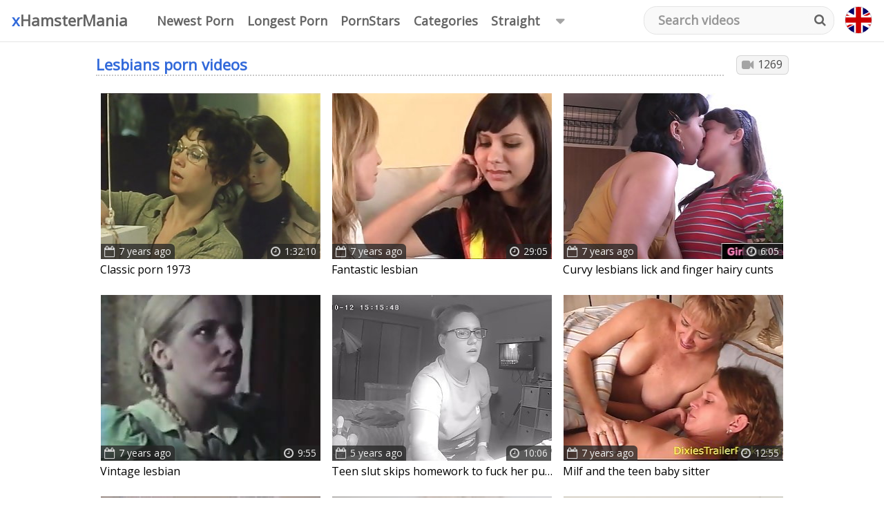

--- FILE ---
content_type: text/html; charset=UTF-8
request_url: https://xhamstermania.com/lesbians/
body_size: 13255
content:
<!DOCTYPE html>
<html lang="en">
<head>



        <title>Lesbians porn videos</title>

        <meta name="Description" content="1269 Lesbians porn videos on @ Xhamster Mania">

<meta name="xhamster-site-verification" content="5f22b3dd9b4e42e6b3d8bfa15b0c1d3b"/>
<!--
        <meta name="Keywords" content="Lesbians porn videos">
-->

        
        <meta http-equiv="X-UA-Compatible" content="IE=edge">
        <meta http-equiv="Content-Type" content="text/html; charset=utf-8">
        <meta name="viewport" content="width=device-width, initial-scale=1.0">

        <link rel="dns-prefetch" href="//code.jquery.com">
        <link rel="dns-prefetch" href="//cdnjs.cloudflare.com">
<link rel="apple-touch-icon" sizes="57x57" href="/ico/apple-icon-57x57.png">
<link rel="apple-touch-icon" sizes="60x60" href="/ico/apple-icon-60x60.png">
<link rel="apple-touch-icon" sizes="72x72" href="/ico/apple-icon-72x72.png">
<link rel="apple-touch-icon" sizes="76x76" href="/ico/apple-icon-76x76.png">
<link rel="apple-touch-icon" sizes="114x114" href="/ico/apple-icon-114x114.png">
<link rel="apple-touch-icon" sizes="120x120" href="/ico/apple-icon-120x120.png">
<link rel="apple-touch-icon" sizes="144x144" href="/ico/apple-icon-144x144.png">
<link rel="apple-touch-icon" sizes="152x152" href="/ico/apple-icon-152x152.png">
<link rel="apple-touch-icon" sizes="180x180" href="/ico/apple-icon-180x180.png">
<link rel="icon" type="image/png" sizes="192x192"  href="/ico/android-icon-192x192.png">
<link rel="icon" type="image/png" sizes="32x32" href="/ico/favicon-32x32.png">
<link rel="icon" type="image/png" sizes="96x96" href="/ico/favicon-96x96.png">
<link rel="icon" type="image/png" sizes="16x16" href="/ico/favicon-16x16.png">
<link rel="shortcut icon" href="/favicon.ico" type="image/x-icon">
<link rel="icon" href="/favicon.ico" type="image/x-icon">
<link rel="manifest" href="/ico/manifest.json">
<meta name="msapplication-TileColor" content="#ffffff">
<meta name="msapplication-TileImage" content="/ms-icon-144x144.png">
<meta name="theme-color" content="#ffffff">
        <link rel="dns-prefetch" href="https://img1.xhamstermania.com" />
        <link rel="dns-prefetch" href="https://img2.xhamstermania.com" />
        <link rel="dns-prefetch" href="https://img3.xhamstermania.com" />
        <link rel="dns-prefetch" href="https://img4.xhamstermania.com" />
        <link rel="dns-prefetch" href="https://img5.xhamstermania.com" />
        <link rel="dns-prefetch" href="https://img6.xhamstermania.com" />
        <link rel="dns-prefetch" href="https://img7.xhamstermania.com" />
        <link rel="dns-prefetch" href="https://img8.xhamstermania.com" />
        <link rel="dns-prefetch" href="https://img9.xhamstermania.com" />
        <link rel="dns-prefetch" href="https://img10.xhamstermania.com" />

        <link rel="alternate" href="https://xhamstermania.com/lesbians/" hreflang="x-default">
        <link rel="alternate" href="https://xhamstermania.com/lesbians/" hreflang="en">
        <link rel="alternate" href="https://xhamstermania.com/ru/lesbians/" hreflang="ru">
        <link rel="alternate" href="https://xhamstermania.com/cs/lesbians/" hreflang="cs">
        <link rel="alternate" href="https://xhamstermania.com/da/lesbians/" hreflang="da">
        <link rel="alternate" href="https://xhamstermania.com/de/lesbians/" hreflang="de">
        <link rel="alternate" href="https://xhamstermania.com/el/lesbians/" hreflang="el">
        <link rel="alternate" href="https://xhamstermania.com/es/lesbians/" hreflang="es">
        <link rel="alternate" href="https://xhamstermania.com/fr/lesbians/" hreflang="fr">
        <link rel="alternate" href="https://xhamstermania.com/ko/lesbians/" hreflang="ko">
        <link rel="alternate" href="https://xhamstermania.com/it/lesbians/" hreflang="it">
        <link rel="alternate" href="https://xhamstermania.com/hu/lesbians/" hreflang="hu">
        <link rel="alternate" href="https://xhamstermania.com/nl/lesbians/" hreflang="nl">
        <link rel="alternate" href="https://xhamstermania.com/ja/lesbians/" hreflang="ja">
        <link rel="alternate" href="https://xhamstermania.com/no/lesbians/" hreflang="no">
        <link rel="alternate" href="https://xhamstermania.com/pl/lesbians/" hreflang="pl">
        <link rel="alternate" href="https://xhamstermania.com/pt/lesbians/" hreflang="pt">
        <link rel="alternate" href="https://xhamstermania.com/sl/lesbians/" hreflang="sl">
        <link rel="alternate" href="https://xhamstermania.com/fi/lesbians/" hreflang="fi">
        <link rel="alternate" href="https://xhamstermania.com/sv/lesbians/" hreflang="sv">
        <link rel="alternate" href="https://xhamstermania.com/sk/lesbians/" hreflang="sk">

        <link rel="canonical" href="https://xhamstermania.com/lesbians/">
        <link rel="next" href="https://xhamstermania.com/lesbians/2/">

        <!--[if lt IE 9]>
        <script type="text/javascript" defer src="https://cdnjs.cloudflare.com/ajax/libs/livingston-css3-mediaqueries-js/1.0.0/css3-mediaqueries.min.js"></script>
        <script type="text/javascript" defer src="https://cdnjs.cloudflare.com/ajax/libs/html5shiv/3.7.3/html5shiv-printshiv.min.js"></script>

        <![endif]-->

        
        <base target="_blank" />
        <style>
        .autocomplete-suggestions {
            position: absolute;
            display: inline-block;
            top: 100%;
            left: 0;
            right: 4.8em;
            margin-top: 1em;
            width: auto;
            visibility: visible;
            overflow-y: auto;
            max-height: 23.4em;
            -webkit-overflow-scrolling: touch;
            background-color: #f8f9fc;
            -moz-border-radius: .3em;
            border-radius: .3em;
            border: .1em solid #e4e4e4;
            min-width: 20em;
            -webkit-transform: scale(1, 1);
            -khtml-transform: scale(1, 1);
            -moz-transform: scale(1, 1);
            -ms-transform: scale(1, 1);
            -o-transform: scale(1, 1);
            transform: scale(1, 1);
            opacity: 1;
            filter: alpha(opacity=100);
            -webkit-transform-origin: 0 0;
            -khtml-transform-origin: 0 0;
            -moz-transform-origin: 0 0;
            -ms-transform-origin: 0 0;
            -o-transform-origin: 0 0;
            transform-origin: 0 0;
            -webkit-transition: -webkit-transform .1s linear, visibility 0s 0s, opacity .2s linear;
            -khtml-transition: -khtml-transform .1s linear, visibility 0s 0s, opacity .2s linear;
            -moz-transition: -moz-transform .1s linear, visibility 0s 0s, opacity .2s linear;
            -ms-transition: -ms-transform .1s linear, visibility 0s 0s, opacity .2s linear;
            -o-transition: -o-transform .1s linear, visibility 0s 0s, opacity .2s linear;
            transition: transform .1s linear, visibility 0s 0s, opacity .2s linear;
        }

        .autocomplete-suggestion {
            background-color: #ebf0f6;
        }

        .autocomplete-selected {
            border-top: .1em solid #efefef;
        }

        .autocomplete-suggestions strong {
            background-color: #daa232;
            color: #313131;
            padding: .0769230em;
            -webkit-transition: background-color .2s linear;
            -moz-transition: background-color .2s linear;
            transition: background-color .2s ear;
        }
</style>
<link rel="stylesheet" href="/css/style.min.css" type="text/css">
</head>
<body id='top'>
<div class="bd">
            <div class="hd">
                <div class="wr">

                    <div class="lg">
                     <a href="/">xHamsterMania</a>
                    </div>
                    
                    <a class="bs" href="#search"></a>
                    <div class="hs">
                        <form id="hf" onsubmit="if (!window.__cfRLUnblockHandlers) return false; if(document.getElementById('search').value=='')return false;document.getElementById('hf').action='/search/'+document.getElementById('search').value.replace(/\s/ig,'-').replace(/(^-|-$|^\s|\s$|[^-a-z0-9])/gim,'')+'/';" name="hf" method="post" action="/" target="_self" data-cf-modified-7ee38af4ba2f76b5c893f365-="">
                            <fieldset>
                                <input class="hi awesomplete" type="text" name="search" id="search" autocomplete="off" autocapitalize="off" autocorrect="off" placeholder="Search videos" onfocus="if (!window.__cfRLUnblockHandlers) return false; if(this.value=='') {this.placeholder='';}" onBlur="if (!window.__cfRLUnblockHandlers) return false; if(this.value==''){this.placeholder='Search videos'};" data-cf-modified-7ee38af4ba2f76b5c893f365-="">
                                <input type="hidden" name="order" value="ctr" />
                                <input type="hidden" name="search_query_limit" value="straight">
                                <input class="hb" type="submit" value="&#xf002;">
                            </fieldset>
                        </form>
                    </div>
                    
                    <a class="bm" href="#menu">
                        <span class="ib tb"></span>
                        <span class="ib mb"></span>
                        <span class="ib bb"></span>
                    </a>
                    <div class="hm">
                        <ul class="he">
<!--
                            <li>
                                <a href="/">
                                    <span class="fa fa-cog"></span>
                                    Home
                                </a>
                            </li>
-->

                <li><a target="_self" href="/lesbians/date/"><span class="fa fa-cog"></span>Newest Porn</a></li>
                <li><a target="_self" href="/lesbians/duration/"><span class="fa fa-cog"></span>Longest Porn</a></li>
<!--
                            <li>
                                <a target="_self" href="/lesbians/">
                                    <span class="fa fa-cog"></span>
                                    Videos
                                </a>
                            </li>
-->
                            <li>
                                <a target="_self" href="/pornstars/">
                                    <span class="fa fa-cog"></span>
                                    PornStars                                </a>
                            </li>
                            <li>
                                <a target="_self" href="/categories/">
                                    <span class="fa fa-cog"></span>
                                    Categories                                </a>
                            </li>
<!--
                            <li>
                                <a href="#">
                                    <span class="fa fa-cog"></span>
                                    Studios
                                </a>
                            </li>
-->
                            <li class="has-children">
                                    <a target="_self" href="/"><span class="fa fa-cog"></span>Straight<em class="ct"></em></a>                                <ul class="children">
                                    <li>
                                        <a target="_self" href="/lesbians/">
                                            <span class="fa fa-cog"></span>
                                            Straight                                        </a>
                                    </li>
                                    <li>
                                        <a target="_self" href="/gay/lesbians/">
                                            <span class="fa fa-cog"></span>
                                            Gay                                        </a>
                                    </li>
<!--
                                    <li>
                                        <a target="_self" href="/lesbian/lesbians/">
                                            <span class="fa fa-cog"></span>
                                            Lesbian                                        </a>
                                    </li>
-->
                                    <li>
                                        <a target="_self" href="/shemale/lesbians/">
                                            <span class="fa fa-cog"></span>
                                            Shemale                                        </a>
                                    </li>
                                </ul>
                            </li>
<!--
                            <li>
                                <a href="#">
                                    <span class="fa fa-cog"></span>
                                    Pics
                                </a>
                            </li>
                            <li>
                                <a href="#">
                                    <span class="fa fa-cog"></span>
                                    Gifs
                                </a>
                            </li>
                            <li>
                                <a href="#">
                                    <span class="fa fa-cog"></span>
                                    Stars
                                </a>
                            </li>
-->
                        </ul>

						<div class="ls">
							<div class="lh">
								<span style="background-repeat: no-repeat;background-position: center;background-size: cover;background-image: url('/flag/en.svg');"></span>
								<p>English</p>
								<em class="ct"></em>
							</div>
							<ul class="lm cl">
							    								<li data-lang="en">
									<a target="_self" href="/lesbians/">
										<span style="background-size: 100% 100%;background-image: url('/flag/en.svg');"></span> 
										<p>English</p>
									</a>
								</li>
							    								<li data-lang="ru">
									<a target="_self" href="/ru/lesbians/">
										<span style="background-size: 100% 100%;background-image: url('/flag/ru.svg');"></span> 
										<p>Русский</p>
									</a>
								</li>
							    								<li data-lang="cs">
									<a target="_self" href="/cs/lesbians/">
										<span style="background-size: 100% 100%;background-image: url('/flag/cs.svg');"></span> 
										<p>Čeština</p>
									</a>
								</li>
							    								<li data-lang="da">
									<a target="_self" href="/da/lesbians/">
										<span style="background-size: 100% 100%;background-image: url('/flag/da.svg');"></span> 
										<p>Dansk</p>
									</a>
								</li>
							    								<li data-lang="de">
									<a target="_self" href="/de/lesbians/">
										<span style="background-size: 100% 100%;background-image: url('/flag/de.svg');"></span> 
										<p>Deutsch</p>
									</a>
								</li>
							    								<li data-lang="el">
									<a target="_self" href="/el/lesbians/">
										<span style="background-size: 100% 100%;background-image: url('/flag/el.svg');"></span> 
										<p>Ελληνικά</p>
									</a>
								</li>
							    								<li data-lang="es">
									<a target="_self" href="/es/lesbians/">
										<span style="background-size: 100% 100%;background-image: url('/flag/es.svg');"></span> 
										<p>Español</p>
									</a>
								</li>
							    								<li data-lang="fr">
									<a target="_self" href="/fr/lesbians/">
										<span style="background-size: 100% 100%;background-image: url('/flag/fr.svg');"></span> 
										<p>Français</p>
									</a>
								</li>
							    								<li data-lang="ko">
									<a target="_self" href="/ko/lesbians/">
										<span style="background-size: 100% 100%;background-image: url('/flag/ko.svg');"></span> 
										<p>한국어</p>
									</a>
								</li>
							    								<li data-lang="it">
									<a target="_self" href="/it/lesbians/">
										<span style="background-size: 100% 100%;background-image: url('/flag/it.svg');"></span> 
										<p>Italiano</p>
									</a>
								</li>
							    								<li data-lang="hu">
									<a target="_self" href="/hu/lesbians/">
										<span style="background-size: 100% 100%;background-image: url('/flag/hu.svg');"></span> 
										<p>Magyar</p>
									</a>
								</li>
							    								<li data-lang="nl">
									<a target="_self" href="/nl/lesbians/">
										<span style="background-size: 100% 100%;background-image: url('/flag/nl.svg');"></span> 
										<p>Nederlands</p>
									</a>
								</li>
							    								<li data-lang="ja">
									<a target="_self" href="/ja/lesbians/">
										<span style="background-size: 100% 100%;background-image: url('/flag/ja.svg');"></span> 
										<p>日本語</p>
									</a>
								</li>
							    								<li data-lang="no">
									<a target="_self" href="/no/lesbians/">
										<span style="background-size: 100% 100%;background-image: url('/flag/no.svg');"></span> 
										<p>Norsk</p>
									</a>
								</li>
							    								<li data-lang="pl">
									<a target="_self" href="/pl/lesbians/">
										<span style="background-size: 100% 100%;background-image: url('/flag/pl.svg');"></span> 
										<p>Polski</p>
									</a>
								</li>
							    								<li data-lang="pt">
									<a target="_self" href="/pt/lesbians/">
										<span style="background-size: 100% 100%;background-image: url('/flag/pt.svg');"></span> 
										<p>Português</p>
									</a>
								</li>
							    								<li data-lang="sl">
									<a target="_self" href="/sl/lesbians/">
										<span style="background-size: 100% 100%;background-image: url('/flag/sl.svg');"></span> 
										<p>Slovenščina</p>
									</a>
								</li>
							    								<li data-lang="fi">
									<a target="_self" href="/fi/lesbians/">
										<span style="background-size: 100% 100%;background-image: url('/flag/fi.svg');"></span> 
										<p>Suomi</p>
									</a>
								</li>
							    								<li data-lang="sv">
									<a target="_self" href="/sv/lesbians/">
										<span style="background-size: 100% 100%;background-image: url('/flag/sv.svg');"></span> 
										<p>Svenska</p>
									</a>
								</li>
							    								<li data-lang="sk">
									<a target="_self" href="/sk/lesbians/">
										<span style="background-size: 100% 100%;background-image: url('/flag/sk.svg');"></span> 
										<p>Slovenčina</p>
									</a>
								</li>
							    							</ul>
						</div>
                    </div>
                </div>
            </div>


			<div class="cn">
		
<!-- Popular Items -->



						<section class="sc">
				
					<div class="wr">
                        <div class="sh">
                            <h1>Lesbians porn videos</h1>
                            <p>
                                <em>1269</em>
                            </p>
                        </div>

					<div class="tw">					
							<ul class="tz cl"> 
								<li>
									<div class="th " itemscope itemtype="http://schema.org/ImageObject">
										<a href="/video/classic-porn-1973/" itemprop="contentUrl">
											<span class="tx">
												<img itemprop="thumbnailUrl" src="[data-uri]" data-normal="https://img3.xhamstermania.com/thumbs/1/388/292_classic_porn_1973.jpg" alt="classic porn 1973" title="classic porn 1973">
											</span>
											<meta itemprop="genre" content="HD Videos">
											<span class="ud" itemprop="datePublished" content="7 years ago">7 years ago</span>
											<span class="tm" itemprop="duration">1:32:10</span>
										
											<span class="dc" itemprop="description">classic porn 1973</span>
										</a>
																			</div>
								</li>
							
								<li>
									<div class="th " itemscope itemtype="http://schema.org/ImageObject">
										<a href="/video/fantastic-lesbian/" itemprop="contentUrl">
											<span class="tx">
												<img itemprop="thumbnailUrl" src="[data-uri]" data-normal="https://img10.xhamstermania.com/thumbs/1/239/703_fantastic.jpg" alt="fantastic lesbian" title="fantastic lesbian">
											</span>
											<meta itemprop="genre" content="American">
											<span class="ud" itemprop="datePublished" content="7 years ago">7 years ago</span>
											<span class="tm" itemprop="duration">29:05</span>
										
											<span class="dc" itemprop="description">fantastic lesbian</span>
										</a>
																			</div>
								</li>
							
								<li>
									<div class="th " itemscope itemtype="http://schema.org/ImageObject">
										<a href="/video/curvy-lesbians-lick-and-finger-hairy-cunts/" itemprop="contentUrl">
											<span class="tx">
												<img itemprop="thumbnailUrl" src="[data-uri]" data-normal="https://img3.xhamstermania.com/thumbs/964/206_Curvy_lick_and.jpg" alt="Curvy lesbians lick and finger hairy cunts" title="Curvy lesbians lick and finger hairy cunts">
											</span>
											<meta itemprop="genre" content="Amateur">
											<span class="ud" itemprop="datePublished" content="7 years ago">7 years ago</span>
											<span class="tm" itemprop="duration">6:05</span>
										
											<span class="dc" itemprop="description">Curvy lesbians lick and finger hairy cunts</span>
										</a>
																			</div>
								</li>
							
								<li>
									<div class="th " itemscope itemtype="http://schema.org/ImageObject">
										<a href="/video/vintage-lesbian/" itemprop="contentUrl">
											<span class="tx">
												<img itemprop="thumbnailUrl" src="[data-uri]" data-normal="https://img4.xhamstermania.com/thumbs/1/504/353_lesbian.jpg" alt="Vintage lesbian" title="Vintage lesbian">
											</span>
											<meta itemprop="genre" content="Ass Licking">
											<span class="ud" itemprop="datePublished" content="7 years ago">7 years ago</span>
											<span class="tm" itemprop="duration">9:55</span>
										
											<span class="dc" itemprop="description">Vintage lesbian</span>
										</a>
																			</div>
								</li>
							
								<li>
									<div class="th " itemscope itemtype="http://schema.org/ImageObject">
										<a href="/video/teen-slut-skips-homework-to-fuck-her-pussy-to-lesbian/" itemprop="contentUrl">
											<span class="tx">
												<img itemprop="thumbnailUrl" src="[data-uri]" data-normal="https://img3.xhamstermania.com/thumbs/3494/195_slut-homework-to.jpg" alt="Teen Slut Skips Homework to Fuck Her Pussy to Lesbian Porn" title="Teen Slut Skips Homework to Fuck Her Pussy to Lesbian Porn">
											</span>
											<meta itemprop="genre" content="Czech">
											<span class="ud" itemprop="datePublished" content="5 years ago">5 years ago</span>
											<span class="tm" itemprop="duration">10:06</span>
										
											<span class="dc" itemprop="description">Teen Slut Skips Homework to Fuck Her Pussy to Lesbian Porn</span>
										</a>
																			</div>
								</li>
							
								<li>
									<div class="th " itemscope itemtype="http://schema.org/ImageObject">
										<a href="/video/milf-and-teen-baby-sitter/" itemprop="contentUrl">
											<span class="tx">
												<img itemprop="thumbnailUrl" src="[data-uri]" data-normal="https://img2.xhamstermania.com/thumbs/929/840_Milf_the.jpg" alt="Milf and the Teen Baby Sitter" title="Milf and the Teen Baby Sitter">
											</span>
											<meta itemprop="genre" content="18 Years Old">
											<span class="ud" itemprop="datePublished" content="7 years ago">7 years ago</span>
											<span class="tm" itemprop="duration">12:55</span>
										
											<span class="dc" itemprop="description">Milf and the Teen Baby Sitter</span>
										</a>
																			</div>
								</li>
							
								<li>
									<div class="th " itemscope itemtype="http://schema.org/ImageObject">
										<a href="/video/lesbian-amateurs-orgasm-while-licking-cunts/" itemprop="contentUrl">
											<span class="tx">
												<img itemprop="thumbnailUrl" src="[data-uri]" data-normal="https://img6.xhamstermania.com/thumbs/1/248/840_amateurs_licking.jpg" alt="Lesbian amateurs orgasm while licking cunts" title="Lesbian amateurs orgasm while licking cunts">
											</span>
											<meta itemprop="genre" content="Amateur">
											<span class="ud" itemprop="datePublished" content="7 years ago">7 years ago</span>
											<span class="tm" itemprop="duration">6:04</span>
										
											<span class="dc" itemprop="description">Lesbian amateurs orgasm while licking cunts</span>
										</a>
																			</div>
								</li>
							
								<li>
									<div class="th " itemscope itemtype="http://schema.org/ImageObject">
										<a href="/video/great-oral-with-milf/" itemprop="contentUrl">
											<span class="tx">
												<img itemprop="thumbnailUrl" src="[data-uri]" data-normal="https://img9.xhamstermania.com/thumbs/3504/337_great-oral-milf.jpg" alt="Great oral with a MILF" title="Great oral with a MILF">
											</span>
											<meta itemprop="genre" content="Lesbians">
											<span class="ud" itemprop="datePublished" content="5 years ago">5 years ago</span>
											<span class="tm" itemprop="duration">26:59</span>
										
											<span class="dc" itemprop="description">Great oral with a MILF</span>
										</a>
																			</div>
								</li>
							
								<li>
									<div class="th " itemscope itemtype="http://schema.org/ImageObject">
										<a href="/video/mature-busty-mom-seduce-teen-daughter/" itemprop="contentUrl">
											<span class="tx">
												<img itemprop="thumbnailUrl" src="[data-uri]" data-normal="https://img1.xhamstermania.com/thumbs/1/522/451_Mature_mom.jpg" alt="Mature busty mom seduce teen daughter" title="Mature busty mom seduce teen daughter">
											</span>
											<meta itemprop="genre" content="Grannies">
											<span class="ud" itemprop="datePublished" content="7 years ago">7 years ago</span>
											<span class="tm" itemprop="duration">6:15</span>
										
											<span class="dc" itemprop="description">Mature busty mom seduce teen daughter</span>
										</a>
																			</div>
								</li>
							
								<li>
									<div class="th " itemscope itemtype="http://schema.org/ImageObject">
										<a href="/video/beautiful-lesbian-fingering-and-rimming-dyke/" itemprop="contentUrl">
											<span class="tx">
												<img itemprop="thumbnailUrl" src="[data-uri]" data-normal="https://img1.xhamstermania.com/thumbs/880/714_fingering.jpg" alt="Beautiful lesbian fingering and rimming dyke" title="Beautiful lesbian fingering and rimming dyke">
											</span>
											<meta itemprop="genre" content="Fingering">
											<span class="ud" itemprop="datePublished" content="8 years ago">8 years ago</span>
											<span class="tm" itemprop="duration">8:00</span>
										
											<span class="dc" itemprop="description">Beautiful lesbian fingering and rimming dyke</span>
										</a>
																			</div>
								</li>
							
								<li>
									<div class="th " itemscope itemtype="http://schema.org/ImageObject">
										<a href="/video/super-fucking-tasty-glamour-lesbians-fuck-to-explosive/" itemprop="contentUrl">
											<span class="tx">
												<img itemprop="thumbnailUrl" src="[data-uri]" data-normal="https://img3.xhamstermania.com/thumbs/889/463_fuck_Orgas.jpg" alt="Super Fucking tasty Glamour lesbians fuck to Explosive Orgas" title="Super Fucking tasty Glamour lesbians fuck to Explosive Orgas">
											</span>
											<meta itemprop="genre" content="HD Videos">
											<span class="ud" itemprop="datePublished" content="8 years ago">8 years ago</span>
											<span class="tm" itemprop="duration">6:39</span>
										
											<span class="dc" itemprop="description">Super Fucking tasty Glamour lesbians fuck to Explosive Orgas</span>
										</a>
																			</div>
								</li>
							
								<li>
									<div class="th " itemscope itemtype="http://schema.org/ImageObject">
										<a href="/video/smart-ass-vacation-1990/" itemprop="contentUrl">
											<span class="tx">
												<img itemprop="thumbnailUrl" src="[data-uri]" data-normal="https://img4.xhamstermania.com/thumbs/1/544/610_Smart_Ass_.jpg" alt="Smart Ass Vacation (1990)" title="Smart Ass Vacation (1990)">
											</span>
											<meta itemprop="genre" content="Anal">
											<span class="ud" itemprop="datePublished" content="7 years ago">7 years ago</span>
											<span class="tm" itemprop="duration">1:22:42</span>
										
											<span class="dc" itemprop="description">Smart Ass Vacation (1990)</span>
										</a>
																			</div>
								</li>
							
								<li>
									<div class="th " itemscope itemtype="http://schema.org/ImageObject">
										<a href="/video/der-osten-war-halt-nicht-so-verklemmt-oma-lesben-dreier/" itemprop="contentUrl">
											<span class="tx">
												<img itemprop="thumbnailUrl" src="[data-uri]" data-normal="https://img9.xhamstermania.com/thumbs/3835/125_halt-oma-wow.jpg" alt="Der Osten war halt nicht so verklemmt, Oma Lesben Dreier Wow" title="Der Osten war halt nicht so verklemmt, Oma Lesben Dreier Wow">
											</span>
											<meta itemprop="genre" content="Cunnilingus">
											<span class="ud" itemprop="datePublished" content="4 years ago">4 years ago</span>
											<span class="tm" itemprop="duration">9:36</span>
										
											<span class="dc" itemprop="description">Der Osten war halt nicht so verklemmt, Oma Lesben Dreier Wow</span>
										</a>
																			</div>
								</li>
							
								<li>
									<div class="th " itemscope itemtype="http://schema.org/ImageObject">
										<a href="/video/lesbian-massage-after-workout/" itemprop="contentUrl">
											<span class="tx">
												<img itemprop="thumbnailUrl" src="[data-uri]" data-normal="https://img2.xhamstermania.com/thumbs/1/436/699_Lesbian_after_workout.jpg" alt="Lesbian massage after workout" title="Lesbian massage after workout">
											</span>
											<meta itemprop="genre" content="American">
											<span class="ud" itemprop="datePublished" content="7 years ago">7 years ago</span>
											<span class="tm" itemprop="duration">6:15</span>
										
											<span class="dc" itemprop="description">Lesbian massage after workout</span>
										</a>
																			</div>
								</li>
							
								<li>
									<div class="th " itemscope itemtype="http://schema.org/ImageObject">
										<a href="/video/big-tits-indian-girls-shower-together/" itemprop="contentUrl">
											<span class="tx">
												<img itemprop="thumbnailUrl" src="[data-uri]" data-normal="https://img8.xhamstermania.com/thumbs/882/065_Tits.jpg" alt="Big Tits Indian Girls Shower Together" title="Big Tits Indian Girls Shower Together">
											</span>
											<meta itemprop="genre" content="Big Boobs">
											<span class="ud" itemprop="datePublished" content="8 years ago">8 years ago</span>
											<span class="tm" itemprop="duration">8:30</span>
										
											<span class="dc" itemprop="description">Big Tits Indian Girls Shower Together</span>
										</a>
																			</div>
								</li>
							
								<li>
									<div class="th " itemscope itemtype="http://schema.org/ImageObject">
										<a href="/video/ebony-pussy-rubbing/" itemprop="contentUrl">
											<span class="tx">
												<img itemprop="thumbnailUrl" src="[data-uri]" data-normal="https://img2.xhamstermania.com/thumbs/854/632_Ebony_rubbing.jpg" alt="Ebony pussy rubbing" title="Ebony pussy rubbing">
											</span>
											<meta itemprop="genre" content="Amateur">
											<span class="ud" itemprop="datePublished" content="8 years ago">8 years ago</span>
											<span class="tm" itemprop="duration">1:25</span>
										
											<span class="dc" itemprop="description">Ebony pussy rubbing</span>
										</a>
																			</div>
								</li>
							
								<li>
									<div class="th " itemscope itemtype="http://schema.org/ImageObject">
										<a href="/video/hot-milfs-get-2gether-cause-their-men-dont-lick-pussy/" itemprop="contentUrl">
											<span class="tx">
												<img itemprop="thumbnailUrl" src="[data-uri]" data-normal="https://img4.xhamstermania.com/thumbs/1/387/806_HOT_2gether.jpg" alt="HOT MILFs Get 2gether Cause Their Men Dont Lick Pussy Right" title="HOT MILFs Get 2gether Cause Their Men Dont Lick Pussy Right">
											</span>
											<meta itemprop="genre" content="Cunnilingus">
											<span class="ud" itemprop="datePublished" content="7 years ago">7 years ago</span>
											<span class="tm" itemprop="duration">7:31</span>
										
											<span class="dc" itemprop="description">HOT MILFs Get 2gether Cause Their Men Dont Lick Pussy Right</span>
										</a>
																			</div>
								</li>
							
								<li>
									<div class="th " itemscope itemtype="http://schema.org/ImageObject">
										<a href="/video/sexy-office-workers/" itemprop="contentUrl">
											<span class="tx">
												<img itemprop="thumbnailUrl" src="[data-uri]" data-normal="https://img5.xhamstermania.com/thumbs/3817/809_sexy-office-workers.jpg" alt="Sexy office workers" title="Sexy office workers">
											</span>
											<meta itemprop="genre" content="Lesbians">
											<span class="ud" itemprop="datePublished" content="4 years ago">4 years ago</span>
											<span class="tm" itemprop="duration">31:02</span>
										
											<span class="dc" itemprop="description">Sexy office workers</span>
										</a>
																			</div>
								</li>
							
								<li>
									<div class="th " itemscope itemtype="http://schema.org/ImageObject">
										<a href="/video/kendra-sunderland-brenna-sparks-two-hot-lesbians/" itemprop="contentUrl">
											<span class="tx">
												<img itemprop="thumbnailUrl" src="[data-uri]" data-normal="https://img3.xhamstermania.com/thumbs/3918/527_kendra-hot.jpg" alt="Kendra Sunderland Brenna Sparks - Two Hot Lesbians" title="Kendra Sunderland Brenna Sparks - Two Hot Lesbians">
											</span>
											<meta itemprop="genre" content="Ass Licking">
											<span class="ud" itemprop="datePublished" content="4 years ago">4 years ago</span>
											<span class="tm" itemprop="duration">27:55</span>
										
											<span class="dc" itemprop="description">Kendra Sunderland Brenna Sparks - Two Hot Lesbians</span>
										</a>
																			</div>
								</li>
							
								<li>
									<div class="th " itemscope itemtype="http://schema.org/ImageObject">
										<a href="/video/a-hot-blonde-milf-lesbian-threesome/" itemprop="contentUrl">
											<span class="tx">
												<img itemprop="thumbnailUrl" src="[data-uri]" data-normal="https://img6.xhamstermania.com/thumbs/3801/499_a-milf-lesbian.jpg" alt="A Hot Blonde Milf Lesbian Threesome" title="A Hot Blonde Milf Lesbian Threesome">
											</span>
											<meta itemprop="genre" content="American">
											<span class="ud" itemprop="datePublished" content="4 years ago">4 years ago</span>
											<span class="tm" itemprop="duration">26:33</span>
										
											<span class="dc" itemprop="description">A Hot Blonde Milf Lesbian Threesome</span>
										</a>
																			</div>
								</li>
							
								<li>
									<div class="th " itemscope itemtype="http://schema.org/ImageObject">
										<a href="/video/clitorissa-039-s-tribute-to-lesbian-grannies/" itemprop="contentUrl">
											<span class="tx">
												<img itemprop="thumbnailUrl" src="[data-uri]" data-normal="https://img5.xhamstermania.com/thumbs/3785/244_039-grannies.jpg" alt="Clitorissa&#039;s tribute to lesbian grannies" title="Clitorissa&#039;s tribute to lesbian grannies">
											</span>
											<meta itemprop="genre" content="American">
											<span class="ud" itemprop="datePublished" content="4 years ago">4 years ago</span>
											<span class="tm" itemprop="duration">8:33</span>
										
											<span class="dc" itemprop="description">Clitorissa&#039;s tribute to lesbian grannies</span>
										</a>
																			</div>
								</li>
							
								<li>
									<div class="th " itemscope itemtype="http://schema.org/ImageObject">
										<a href="/video/realitykings-we-live-together-dani-daniels-karina/" itemprop="contentUrl">
											<span class="tx">
												<img itemprop="thumbnailUrl" src="[data-uri]" data-normal="https://img7.xhamstermania.com/thumbs/1/215/604_Dani.jpg" alt="RealityKings - We Live Together - Dani Daniels Karina White" title="RealityKings - We Live Together - Dani Daniels Karina White">
											</span>
											<meta itemprop="genre" content="HD Videos">
											<span class="ud" itemprop="datePublished" content="7 years ago">7 years ago</span>
											<span class="tm" itemprop="duration">8:01</span>
										
											<span class="dc" itemprop="description">RealityKings - We Live Together - Dani Daniels Karina White</span>
										</a>
																			</div>
								</li>
							
								<li>
									<div class="th " itemscope itemtype="http://schema.org/ImageObject">
										<a href="/video/allgirlmassage-lesbian-milf-teaches-latina-teen-pussy/" itemprop="contentUrl">
											<span class="tx">
												<img itemprop="thumbnailUrl" src="[data-uri]" data-normal="https://img6.xhamstermania.com/thumbs/1/530/371_Teaches_Pussy.jpg" alt="AllGirlMassage Lesbian MILF Teaches Latina Teen Pussy Rub" title="AllGirlMassage Lesbian MILF Teaches Latina Teen Pussy Rub">
											</span>
											<meta itemprop="genre" content="Babes">
											<span class="ud" itemprop="datePublished" content="7 years ago">7 years ago</span>
											<span class="tm" itemprop="duration">7:31</span>
										
											<span class="dc" itemprop="description">AllGirlMassage Lesbian MILF Teaches Latina Teen Pussy Rub</span>
										</a>
																			</div>
								</li>
							
								<li>
									<div class="th " itemscope itemtype="http://schema.org/ImageObject">
										<a href="/video/curvy-busty-christina-and-hairy-darcy-lick-each-other/" itemprop="contentUrl">
											<span class="tx">
												<img itemprop="thumbnailUrl" src="[data-uri]" data-normal="https://img6.xhamstermania.com/thumbs/3655/989_curvy-busty-each.jpg" alt="Curvy busty Christina and hairy Darcy lick each other" title="Curvy busty Christina and hairy Darcy lick each other">
											</span>
											<meta itemprop="genre" content="American">
											<span class="ud" itemprop="datePublished" content="4 years ago">4 years ago</span>
											<span class="tm" itemprop="duration">4:05</span>
										
											<span class="dc" itemprop="description">Curvy busty Christina and hairy Darcy lick each other</span>
										</a>
																			</div>
								</li>
							
								<li>
									<div class="th " itemscope itemtype="http://schema.org/ImageObject">
										<a href="/video/fantastic-lesbo-fist/" itemprop="contentUrl">
											<span class="tx">
												<img itemprop="thumbnailUrl" src="[data-uri]" data-normal="https://img10.xhamstermania.com/thumbs/930/140_fantastic_lesbo_fist.jpg" alt="fantastic lesbo fist" title="fantastic lesbo fist">
											</span>
											<meta itemprop="genre" content="18 Years Old">
											<span class="ud" itemprop="datePublished" content="8 years ago">8 years ago</span>
											<span class="tm" itemprop="duration">14:07</span>
										
											<span class="dc" itemprop="description">fantastic lesbo fist</span>
										</a>
																			</div>
								</li>
							
								<li>
									<div class="th " itemscope itemtype="http://schema.org/ImageObject">
										<a href="/video/busty-milf-sara-jay-amp-plump-daphne-rosen-oilup/" itemprop="contentUrl">
											<span class="tx">
												<img itemprop="thumbnailUrl" src="[data-uri]" data-normal="https://img6.xhamstermania.com/thumbs/1/243/603_Plump_Rosen.jpg" alt="Busty Milf Sara Jay &amp; Plump Daphne Rosen OilUp &amp; Finger Fuck" title="Busty Milf Sara Jay &amp; Plump Daphne Rosen OilUp &amp; Finger Fuck">
											</span>
											<meta itemprop="genre" content="Blondes">
											<span class="ud" itemprop="datePublished" content="7 years ago">7 years ago</span>
											<span class="tm" itemprop="duration">10:00</span>
										
											<span class="dc" itemprop="description">Busty Milf Sara Jay &amp; Plump Daphne Rosen OilUp &amp; Finger Fuck</span>
										</a>
																			</div>
								</li>
							
								<li>
									<div class="th " itemscope itemtype="http://schema.org/ImageObject">
										<a href="/video/hot-lesbians-at-home/" itemprop="contentUrl">
											<span class="tx">
												<img itemprop="thumbnailUrl" src="[data-uri]" data-normal="https://img3.xhamstermania.com/thumbs/929/816_HOT_at.jpg" alt="HOT lesbians at home" title="HOT lesbians at home">
											</span>
											<meta itemprop="genre" content="Amateur">
											<span class="ud" itemprop="datePublished" content="7 years ago">7 years ago</span>
											<span class="tm" itemprop="duration">23:24</span>
										
											<span class="dc" itemprop="description">HOT lesbians at home</span>
										</a>
																			</div>
								</li>
							
								<li>
									<div class="th " itemscope itemtype="http://schema.org/ImageObject">
										<a href="/video/brazzers-brazzers-exxtra-personal-trainers-session/" itemprop="contentUrl">
											<span class="tx">
												<img itemprop="thumbnailUrl" src="[data-uri]" data-normal="https://img9.xhamstermania.com/thumbs/830/135__Exxtra_.jpg" alt="Brazzers - Brazzers Exxtra -  Personal Trainers Session 2 sc" title="Brazzers - Brazzers Exxtra -  Personal Trainers Session 2 sc">
											</span>
											<meta itemprop="genre" content="Blowjobs">
											<span class="ud" itemprop="datePublished" content="8 years ago">8 years ago</span>
											<span class="tm" itemprop="duration">8:00</span>
										
											<span class="dc" itemprop="description">Brazzers - Brazzers Exxtra -  Personal Trainers Session 2 sc</span>
										</a>
																			</div>
								</li>
							
								<li>
									<div class="th " itemscope itemtype="http://schema.org/ImageObject">
										<a href="/video/wowgirls-lustful-lesbian-fuck-hot-kissing-and-clit/" itemprop="contentUrl">
											<span class="tx">
												<img itemprop="thumbnailUrl" src="[data-uri]" data-normal="https://img9.xhamstermania.com/thumbs/3492/000_wowgirls-fuck-kissing.jpg" alt="WOWGIRLS, Lustful Lesbian Fuck, Hot Kissing and Clit Sucking" title="WOWGIRLS, Lustful Lesbian Fuck, Hot Kissing and Clit Sucking">
											</span>
											<meta itemprop="genre" content="Big Boobs">
											<span class="ud" itemprop="datePublished" content="5 years ago">5 years ago</span>
											<span class="tm" itemprop="duration">13:24</span>
										
											<span class="dc" itemprop="description">WOWGIRLS, Lustful Lesbian Fuck, Hot Kissing and Clit Sucking</span>
										</a>
																			</div>
								</li>
							
								<li>
									<div class="th " itemscope itemtype="http://schema.org/ImageObject">
										<a href="/video/lesbian-student-fun-kenzie-reeves-kali-roses-emily/" itemprop="contentUrl">
											<span class="tx">
												<img itemprop="thumbnailUrl" src="[data-uri]" data-normal="https://img5.xhamstermania.com/thumbs/1/579/291_Student.jpg" alt="Lesbian Student Fun -Kenzie Reeves, Kali Roses, Emily Willis" title="Lesbian Student Fun -Kenzie Reeves, Kali Roses, Emily Willis">
											</span>
											<meta itemprop="genre" content="18 Years Old">
											<span class="ud" itemprop="datePublished" content="7 years ago">7 years ago</span>
											<span class="tm" itemprop="duration">10:43</span>
										
											<span class="dc" itemprop="description">Lesbian Student Fun -Kenzie Reeves, Kali Roses, Emily Willis</span>
										</a>
																			</div>
								</li>
							
								<li>
									<div class="th " itemscope itemtype="http://schema.org/ImageObject">
										<a href="/video/his-wife-039-s-naughty-fantasy/" itemprop="contentUrl">
											<span class="tx">
												<img itemprop="thumbnailUrl" src="[data-uri]" data-normal="https://img7.xhamstermania.com/thumbs/1/197/659_wife_naughty_.jpg" alt="His wife&#039;s naughty fantasy." title="His wife&#039;s naughty fantasy.">
											</span>
											<meta itemprop="genre" content="Hardcore">
											<span class="ud" itemprop="datePublished" content="7 years ago">7 years ago</span>
											<span class="tm" itemprop="duration">14:33</span>
										
											<span class="dc" itemprop="description">His wife&#039;s naughty fantasy.</span>
										</a>
																			</div>
								</li>
							
								<li>
									<div class="th " itemscope itemtype="http://schema.org/ImageObject">
										<a href="/video/hot-lesbians-pussy-licking-and-titty-sucking-in-shower/" itemprop="contentUrl">
											<span class="tx">
												<img itemprop="thumbnailUrl" src="[data-uri]" data-normal="https://img9.xhamstermania.com/thumbs/829/834_Hot_in_the.jpg" alt="Hot lesbians pussy licking and titty sucking in the shower" title="Hot lesbians pussy licking and titty sucking in the shower">
											</span>
											<meta itemprop="genre" content="Ass Licking">
											<span class="ud" itemprop="datePublished" content="8 years ago">8 years ago</span>
											<span class="tm" itemprop="duration">6:15</span>
										
											<span class="dc" itemprop="description">Hot lesbians pussy licking and titty sucking in the shower</span>
										</a>
																			</div>
								</li>
							
								<li>
									<div class="th " itemscope itemtype="http://schema.org/ImageObject">
										<a href="/video/bride-to-be-pussylicked-by-busty-lesbian/" itemprop="contentUrl">
											<span class="tx">
												<img itemprop="thumbnailUrl" src="[data-uri]" data-normal="https://img9.xhamstermania.com/thumbs/830/395_busty.jpg" alt="Bride to be pussylicked by busty lesbian" title="Bride to be pussylicked by busty lesbian">
											</span>
											<meta itemprop="genre" content="Big Boobs">
											<span class="ud" itemprop="datePublished" content="8 years ago">8 years ago</span>
											<span class="tm" itemprop="duration">6:04</span>
										
											<span class="dc" itemprop="description">Bride to be pussylicked by busty lesbian</span>
										</a>
																			</div>
								</li>
							
								<li>
									<div class="th " itemscope itemtype="http://schema.org/ImageObject">
										<a href="/video/sexual-surrender-10/" itemprop="contentUrl">
											<span class="tx">
												<img itemprop="thumbnailUrl" src="[data-uri]" data-normal="https://img9.xhamstermania.com/thumbs/1/214/705_Surrender_10.jpg" alt="Sexual Surrender 10" title="Sexual Surrender 10">
											</span>
											<meta itemprop="genre" content="Amateur">
											<span class="ud" itemprop="datePublished" content="7 years ago">7 years ago</span>
											<span class="tm" itemprop="duration">30:04</span>
										
											<span class="dc" itemprop="description">Sexual Surrender 10</span>
										</a>
																			</div>
								</li>
							
								<li>
									<div class="th " itemscope itemtype="http://schema.org/ImageObject">
										<a href="/video/compilation-of-orgasms/" itemprop="contentUrl">
											<span class="tx">
												<img itemprop="thumbnailUrl" src="[data-uri]" data-normal="https://img2.xhamstermania.com/thumbs/944/462_Of.jpg" alt="Compilation Of Orgasms" title="Compilation Of Orgasms">
											</span>
											<meta itemprop="genre" content="Babes">
											<span class="ud" itemprop="datePublished" content="7 years ago">7 years ago</span>
											<span class="tm" itemprop="duration">6:00</span>
										
											<span class="dc" itemprop="description">Compilation Of Orgasms</span>
										</a>
																			</div>
								</li>
							
								<li>
									<div class="th " itemscope itemtype="http://schema.org/ImageObject">
										<a href="/video/latina-lesbians/" itemprop="contentUrl">
											<span class="tx">
												<img itemprop="thumbnailUrl" src="[data-uri]" data-normal="https://img10.xhamstermania.com/thumbs/3812/620_latina.jpg" alt="Latina lesbians" title="Latina lesbians">
											</span>
											<meta itemprop="genre" content="Ass Licking">
											<span class="ud" itemprop="datePublished" content="4 years ago">4 years ago</span>
											<span class="tm" itemprop="duration">1:5:23</span>
										
											<span class="dc" itemprop="description">Latina lesbians</span>
										</a>
																			</div>
								</li>
							
								<li>
									<div class="th " itemscope itemtype="http://schema.org/ImageObject">
										<a href="/video/sex-queen-milf-deauxma-strapon-fucks-with-busty-asian/" itemprop="contentUrl">
											<span class="tx">
												<img itemprop="thumbnailUrl" src="[data-uri]" data-normal="https://img5.xhamstermania.com/thumbs/891/834_With.jpg" alt="Sex Queen Milf Deauxma StrapOn Fucks With Busty Asian Minka!" title="Sex Queen Milf Deauxma StrapOn Fucks With Busty Asian Minka!">
											</span>
											<meta itemprop="genre" content="Asian">
											<span class="ud" itemprop="datePublished" content="8 years ago">8 years ago</span>
											<span class="tm" itemprop="duration">11:00</span>
										
											<span class="dc" itemprop="description">Sex Queen Milf Deauxma StrapOn Fucks With Busty Asian Minka!</span>
										</a>
																			</div>
								</li>
							
								<li>
									<div class="th " itemscope itemtype="http://schema.org/ImageObject">
										<a href="/video/celeb-lesbian-liaisons-vol-3/" itemprop="contentUrl">
											<span class="tx">
												<img itemprop="thumbnailUrl" src="[data-uri]" data-normal="https://img9.xhamstermania.com/thumbs/3525/977_celeb-lesbian.jpg" alt="Celeb Lesbian Liaisons Vol.3" title="Celeb Lesbian Liaisons Vol.3">
											</span>
											<meta itemprop="genre" content="Compilation">
											<span class="ud" itemprop="datePublished" content="5 years ago">5 years ago</span>
											<span class="tm" itemprop="duration">14:09</span>
										
											<span class="dc" itemprop="description">Celeb Lesbian Liaisons Vol.3</span>
										</a>
																			</div>
								</li>
							
								<li>
									<div class="th " itemscope itemtype="http://schema.org/ImageObject">
										<a href="/video/lesbian-love-767177/" itemprop="contentUrl">
											<span class="tx">
												<img itemprop="thumbnailUrl" src="[data-uri]" data-normal="https://img9.xhamstermania.com/thumbs/1/513/758_Lesbian.jpg" alt="Lesbian Love" title="Lesbian Love">
											</span>
											<meta itemprop="genre" content="Amateur">
											<span class="ud" itemprop="datePublished" content="7 years ago">7 years ago</span>
											<span class="tm" itemprop="duration">6:11</span>
										
											<span class="dc" itemprop="description">Lesbian Love</span>
										</a>
																			</div>
								</li>
							
								<li>
									<div class="th " itemscope itemtype="http://schema.org/ImageObject">
										<a href="/video/move-your-ass-swettie-fuck-off-mom/" itemprop="contentUrl">
											<span class="tx">
												<img itemprop="thumbnailUrl" src="[data-uri]" data-normal="https://img4.xhamstermania.com/thumbs/935/313_Move.jpg" alt="Move your ass swettie, fuck off mom!!" title="Move your ass swettie, fuck off mom!!">
											</span>
											<meta itemprop="genre" content="Funny">
											<span class="ud" itemprop="datePublished" content="7 years ago">7 years ago</span>
											<span class="tm" itemprop="duration">30:39</span>
										
											<span class="dc" itemprop="description">Move your ass swettie, fuck off mom!!</span>
										</a>
																			</div>
								</li>
							
								<li>
									<div class="th " itemscope itemtype="http://schema.org/ImageObject">
										<a href="/video/mom-they-are-boobs-you-have-them-too/" itemprop="contentUrl">
											<span class="tx">
												<img itemprop="thumbnailUrl" src="[data-uri]" data-normal="https://img7.xhamstermania.com/thumbs/928/563_boobs.jpg" alt="Mom, they are boobs! You have them too!" title="Mom, they are boobs! You have them too!">
											</span>
											<meta itemprop="genre" content="American">
											<span class="ud" itemprop="datePublished" content="7 years ago">7 years ago</span>
											<span class="tm" itemprop="duration">6:15</span>
										
											<span class="dc" itemprop="description">Mom, they are boobs! You have them too!</span>
										</a>
																			</div>
								</li>
							
								<li>
									<div class="th " itemscope itemtype="http://schema.org/ImageObject">
										<a href="/video/anastasia-amp-maria/" itemprop="contentUrl">
											<span class="tx">
												<img itemprop="thumbnailUrl" src="[data-uri]" data-normal="https://img6.xhamstermania.com/thumbs/923/584_amp.jpg" alt="Anastasia &amp; Maria" title="Anastasia &amp; Maria">
											</span>
											<meta itemprop="genre" content="BBW">
											<span class="ud" itemprop="datePublished" content="7 years ago">7 years ago</span>
											<span class="tm" itemprop="duration">13:47</span>
										
											<span class="dc" itemprop="description">Anastasia &amp; Maria</span>
										</a>
																			</div>
								</li>
							
								<li>
									<div class="th " itemscope itemtype="http://schema.org/ImageObject">
										<a href="/video/karla-kush-scissored-to-climax-by-lesbian-milf/" itemprop="contentUrl">
											<span class="tx">
												<img itemprop="thumbnailUrl" src="[data-uri]" data-normal="https://img8.xhamstermania.com/thumbs/3829/959_to-climax.jpg" alt="Karla Kush Scissored To Climax By Lesbian MILF" title="Karla Kush Scissored To Climax By Lesbian MILF">
											</span>
											<meta itemprop="genre" content="Big Boobs">
											<span class="ud" itemprop="datePublished" content="4 years ago">4 years ago</span>
											<span class="tm" itemprop="duration">10:47</span>
										
											<span class="dc" itemprop="description">Karla Kush Scissored To Climax By Lesbian MILF</span>
										</a>
																			</div>
								</li>
							
								<li>
									<div class="th " itemscope itemtype="http://schema.org/ImageObject">
										<a href="/video/nymphs-with-big-breasts/" itemprop="contentUrl">
											<span class="tx">
												<img itemprop="thumbnailUrl" src="[data-uri]" data-normal="https://img2.xhamstermania.com/thumbs/931/199_Nymphs_with_breasts.jpg" alt="Nymphs with big breasts" title="Nymphs with big breasts">
											</span>
											<meta itemprop="genre" content="18 Years Old">
											<span class="ud" itemprop="datePublished" content="7 years ago">7 years ago</span>
											<span class="tm" itemprop="duration">13:08</span>
										
											<span class="dc" itemprop="description">Nymphs with big breasts</span>
										</a>
																			</div>
								</li>
							
								<li>
									<div class="th " itemscope itemtype="http://schema.org/ImageObject">
										<a href="/video/lesbian-compilation/" itemprop="contentUrl">
											<span class="tx">
												<img itemprop="thumbnailUrl" src="[data-uri]" data-normal="https://img9.xhamstermania.com/thumbs/929/877_Lesbian_compilation.jpg" alt="Lesbian compilation" title="Lesbian compilation">
											</span>
											<meta itemprop="genre" content="Compilation">
											<span class="ud" itemprop="datePublished" content="7 years ago">7 years ago</span>
											<span class="tm" itemprop="duration">5:59:03</span>
										
											<span class="dc" itemprop="description">Lesbian compilation</span>
										</a>
																			</div>
								</li>
							
								<li>
									<div class="th " itemscope itemtype="http://schema.org/ImageObject">
										<a href="/video/stepmom-and-stepdaughter-get-each-other-off/" itemprop="contentUrl">
											<span class="tx">
												<img itemprop="thumbnailUrl" src="[data-uri]" data-normal="https://img10.xhamstermania.com/thumbs/833/731_get.jpg" alt="StepMom and StepDaughter get each other off" title="StepMom and StepDaughter get each other off">
											</span>
											<meta itemprop="genre" content="Big Boobs">
											<span class="ud" itemprop="datePublished" content="8 years ago">8 years ago</span>
											<span class="tm" itemprop="duration">11:09</span>
										
											<span class="dc" itemprop="description">StepMom and StepDaughter get each other off</span>
										</a>
																			</div>
								</li>
							
								<li>
									<div class="th " itemscope itemtype="http://schema.org/ImageObject">
										<a href="/video/three-petite-teens-in-first-time-lesbian-after-sport/" itemprop="contentUrl">
											<span class="tx">
												<img itemprop="thumbnailUrl" src="[data-uri]" data-normal="https://img3.xhamstermania.com/thumbs/927/269_Lesson.jpg" alt="Three Petite Teens in First Time Lesbian after Sport Lesson" title="Three Petite Teens in First Time Lesbian after Sport Lesson">
											</span>
											<meta itemprop="genre" content="18 Years Old">
											<span class="ud" itemprop="datePublished" content="7 years ago">7 years ago</span>
											<span class="tm" itemprop="duration">20:55</span>
										
											<span class="dc" itemprop="description">Three Petite Teens in First Time Lesbian after Sport Lesson</span>
										</a>
																			</div>
								</li>
							
								<li>
									<div class="th " itemscope itemtype="http://schema.org/ImageObject">
										<a href="/video/madame-and-inocent-girl/" itemprop="contentUrl">
											<span class="tx">
												<img itemprop="thumbnailUrl" src="[data-uri]" data-normal="https://img3.xhamstermania.com/thumbs/931/396_Madame_the_.jpg" alt="Madame and the inocent girl." title="Madame and the inocent girl.">
											</span>
											<meta itemprop="genre" content="Babes">
											<span class="ud" itemprop="datePublished" content="8 years ago">8 years ago</span>
											<span class="tm" itemprop="duration">10:56</span>
										
											<span class="dc" itemprop="description">Madame and the inocent girl.</span>
										</a>
																			</div>
								</li>
							
								<li>
									<div class="th " itemscope itemtype="http://schema.org/ImageObject">
										<a href="/video/wet-girls-sophie-dee-tanya-tate-amp-sandy-suck-pussy/" itemprop="contentUrl">
											<span class="tx">
												<img itemprop="thumbnailUrl" src="[data-uri]" data-normal="https://img1.xhamstermania.com/thumbs/1/122/860_Sandy_In.jpg" alt="Wet Girls Sophie Dee Tanya Tate &amp; Sandy Suck Pussy In Pool!" title="Wet Girls Sophie Dee Tanya Tate &amp; Sandy Suck Pussy In Pool!">
											</span>
											<meta itemprop="genre" content="Bikini">
											<span class="ud" itemprop="datePublished" content="7 years ago">7 years ago</span>
											<span class="tm" itemprop="duration">12:00</span>
										
											<span class="dc" itemprop="description">Wet Girls Sophie Dee Tanya Tate &amp; Sandy Suck Pussy In Pool!</span>
										</a>
																			</div>
								</li>
							
								<li>
									<div class="th " itemscope itemtype="http://schema.org/ImageObject">
										<a href="/video/silky-black-pantyhose/" itemprop="contentUrl">
											<span class="tx">
												<img itemprop="thumbnailUrl" src="[data-uri]" data-normal="https://img4.xhamstermania.com/thumbs/1/377/002_Silky.jpg" alt="Silky Black Pantyhose" title="Silky Black Pantyhose">
											</span>
											<meta itemprop="genre" content="Doggy Style">
											<span class="ud" itemprop="datePublished" content="7 years ago">7 years ago</span>
											<span class="tm" itemprop="duration">20:46</span>
										
											<span class="dc" itemprop="description">Silky Black Pantyhose</span>
										</a>
																			</div>
								</li>
							
								<li>
									<div class="th " itemscope itemtype="http://schema.org/ImageObject">
										<a href="/video/breakfast-served/" itemprop="contentUrl">
											<span class="tx">
												<img itemprop="thumbnailUrl" src="[data-uri]" data-normal="https://img9.xhamstermania.com/thumbs/3558/778_breakfast-is.jpg" alt="Breakfast is served." title="Breakfast is served.">
											</span>
											<meta itemprop="genre" content="Belgian">
											<span class="ud" itemprop="datePublished" content="5 years ago">5 years ago</span>
											<span class="tm" itemprop="duration">18:02</span>
										
											<span class="dc" itemprop="description">Breakfast is served.</span>
										</a>
																			</div>
								</li>
							
								<li>
									<div class="th " itemscope itemtype="http://schema.org/ImageObject">
										<a href="/video/so-you-guys-only-massage-women/" itemprop="contentUrl">
											<span class="tx">
												<img itemprop="thumbnailUrl" src="[data-uri]" data-normal="https://img2.xhamstermania.com/thumbs/825/226_So_only_.jpg" alt="So you guys only massage women?" title="So you guys only massage women?">
											</span>
											<meta itemprop="genre" content="American">
											<span class="ud" itemprop="datePublished" content="8 years ago">8 years ago</span>
											<span class="tm" itemprop="duration">6:15</span>
										
											<span class="dc" itemprop="description">So you guys only massage women?</span>
										</a>
																			</div>
								</li>
							
								<li>
									<div class="th " itemscope itemtype="http://schema.org/ImageObject">
										<a href="/video/hot-moms-and-grannies-fuck-young-chicks/" itemprop="contentUrl">
											<span class="tx">
												<img itemprop="thumbnailUrl" src="[data-uri]" data-normal="https://img6.xhamstermania.com/thumbs/855/894_Hot.jpg" alt="Hot moms and grannies fuck young chicks" title="Hot moms and grannies fuck young chicks">
											</span>
											<meta itemprop="genre" content="Grannies">
											<span class="ud" itemprop="datePublished" content="8 years ago">8 years ago</span>
											<span class="tm" itemprop="duration">12:29</span>
										
											<span class="dc" itemprop="description">Hot moms and grannies fuck young chicks</span>
										</a>
																			</div>
								</li>
							
								<li>
									<div class="th " itemscope itemtype="http://schema.org/ImageObject">
										<a href="/video/she-sucks-her-big-clit/" itemprop="contentUrl">
											<span class="tx">
												<img itemprop="thumbnailUrl" src="[data-uri]" data-normal="https://img3.xhamstermania.com/thumbs/910/024_She_clit.jpg" alt="She sucks her big clit" title="She sucks her big clit">
											</span>
											<meta itemprop="genre" content="Big Clits">
											<span class="ud" itemprop="datePublished" content="8 years ago">8 years ago</span>
											<span class="tm" itemprop="duration">4:35</span>
										
											<span class="dc" itemprop="description">She sucks her big clit</span>
										</a>
																			</div>
								</li>
							
								<li>
									<div class="th " itemscope itemtype="http://schema.org/ImageObject">
										<a href="/video/horny-czech-lesbians-having-some-fun/" itemprop="contentUrl">
											<span class="tx">
												<img itemprop="thumbnailUrl" src="[data-uri]" data-normal="https://img9.xhamstermania.com/thumbs/1/561/205_Horny_lesbians_fun.jpg" alt="Horny Czech lesbians having some fun" title="Horny Czech lesbians having some fun">
											</span>
											<meta itemprop="genre" content="Czech">
											<span class="ud" itemprop="datePublished" content="7 years ago">7 years ago</span>
											<span class="tm" itemprop="duration">6:16</span>
										
											<span class="dc" itemprop="description">Horny Czech lesbians having some fun</span>
										</a>
																			</div>
								</li>
							
								<li>
									<div class="th " itemscope itemtype="http://schema.org/ImageObject">
										<a href="/video/glam-milf-seduces-her-busty-stepdaughter/" itemprop="contentUrl">
											<span class="tx">
												<img itemprop="thumbnailUrl" src="[data-uri]" data-normal="https://img3.xhamstermania.com/thumbs/1/522/793_Glam_milf_busty.jpg" alt="Glam milf seduces her busty stepdaughter" title="Glam milf seduces her busty stepdaughter">
											</span>
											<meta itemprop="genre" content="HD Videos">
											<span class="ud" itemprop="datePublished" content="7 years ago">7 years ago</span>
											<span class="tm" itemprop="duration">6:07</span>
										
											<span class="dc" itemprop="description">Glam milf seduces her busty stepdaughter</span>
										</a>
																			</div>
								</li>
							
								<li>
									<div class="th " itemscope itemtype="http://schema.org/ImageObject">
										<a href="/video/busty-ella-knox-has-lesbian-thoughts/" itemprop="contentUrl">
											<span class="tx">
												<img itemprop="thumbnailUrl" src="[data-uri]" data-normal="https://img3.xhamstermania.com/thumbs/1/510/721_Busty_lesbian_thoughts.jpg" alt="Busty Ella Knox has lesbian thoughts" title="Busty Ella Knox has lesbian thoughts">
											</span>
											<meta itemprop="genre" content="American">
											<span class="ud" itemprop="datePublished" content="7 years ago">7 years ago</span>
											<span class="tm" itemprop="duration">6:10</span>
										
											<span class="dc" itemprop="description">Busty Ella Knox has lesbian thoughts</span>
										</a>
																			</div>
								</li>
							
								<li>
									<div class="th " itemscope itemtype="http://schema.org/ImageObject">
										<a href="/video/single-mother-squirts-with-teen-babysitter/" itemprop="contentUrl">
											<span class="tx">
												<img itemprop="thumbnailUrl" src="[data-uri]" data-normal="https://img2.xhamstermania.com/thumbs/3650/271_single-mother-babysitter.jpg" alt="Single Mother Squirts With Teen Babysitter" title="Single Mother Squirts With Teen Babysitter">
											</span>
											<meta itemprop="genre" content="Ass Licking">
											<span class="ud" itemprop="datePublished" content="4 years ago">4 years ago</span>
											<span class="tm" itemprop="duration">13:10</span>
										
											<span class="dc" itemprop="description">Single Mother Squirts With Teen Babysitter</span>
										</a>
																			</div>
								</li>
							
								<li>
									<div class="th " itemscope itemtype="http://schema.org/ImageObject">
										<a href="/video/lezkiss-teen-gets-horny-and-makes-love-to-girlfriend/" itemprop="contentUrl">
											<span class="tx">
												<img itemprop="thumbnailUrl" src="[data-uri]" data-normal="https://img2.xhamstermania.com/thumbs/1/343/005_horny_and.jpg" alt="LezKiss - Teen gets horny and makes love to girlfriend HD" title="LezKiss - Teen gets horny and makes love to girlfriend HD">
											</span>
											<meta itemprop="genre" content="Babes">
											<span class="ud" itemprop="datePublished" content="7 years ago">7 years ago</span>
											<span class="tm" itemprop="duration">14:31</span>
										
											<span class="dc" itemprop="description">LezKiss - Teen gets horny and makes love to girlfriend HD</span>
										</a>
																			</div>
								</li>
							
								<li>
									<div class="th " itemscope itemtype="http://schema.org/ImageObject">
										<a href="/video/two-tender-japanese-girls-playing-with-each-other/" itemprop="contentUrl">
											<span class="tx">
												<img itemprop="thumbnailUrl" src="[data-uri]" data-normal="https://img8.xhamstermania.com/thumbs/916/232_girls.jpg" alt="Two tender japanese girls playing with each other" title="Two tender japanese girls playing with each other">
											</span>
											<meta itemprop="genre" content="Asian">
											<span class="ud" itemprop="datePublished" content="7 years ago">7 years ago</span>
											<span class="tm" itemprop="duration">26:13</span>
										
											<span class="dc" itemprop="description">Two tender japanese girls playing with each other</span>
										</a>
																			</div>
								</li>
							
								<li>
									<div class="th " itemscope itemtype="http://schema.org/ImageObject">
										<a href="/video/milf-with-two-teens-lesbian-threesome/" itemprop="contentUrl">
											<span class="tx">
												<img itemprop="thumbnailUrl" src="[data-uri]" data-normal="https://img2.xhamstermania.com/thumbs/3678/419_teens.jpg" alt="MILF with two teens Lesbian Threesome" title="MILF with two teens Lesbian Threesome">
											</span>
											<meta itemprop="genre" content="Fingering">
											<span class="ud" itemprop="datePublished" content="4 years ago">4 years ago</span>
											<span class="tm" itemprop="duration">8:13</span>
										
											<span class="dc" itemprop="description">MILF with two teens Lesbian Threesome</span>
										</a>
																			</div>
								</li>
							
								<li>
									<div class="th " itemscope itemtype="http://schema.org/ImageObject">
										<a href="/video/stepmom-caught-hot-lesbians-fucking/" itemprop="contentUrl">
											<span class="tx">
												<img itemprop="thumbnailUrl" src="[data-uri]" data-normal="https://img10.xhamstermania.com/thumbs/3805/268_caught-lesbians-fucking.jpg" alt="Stepmom Caught Hot Lesbians Fucking!" title="Stepmom Caught Hot Lesbians Fucking!">
											</span>
											<meta itemprop="genre" content="Big Boobs">
											<span class="ud" itemprop="datePublished" content="4 years ago">4 years ago</span>
											<span class="tm" itemprop="duration">13:23</span>
										
											<span class="dc" itemprop="description">Stepmom Caught Hot Lesbians Fucking!</span>
										</a>
																			</div>
								</li>
							
								<li>
									<div class="th " itemscope itemtype="http://schema.org/ImageObject">
										<a href="/video/my-religious-stepdaughter-syren-de-mer-amp-nickey/" itemprop="contentUrl">
											<span class="tx">
												<img itemprop="thumbnailUrl" src="[data-uri]" data-normal="https://img6.xhamstermania.com/thumbs/3421/084_mer-huntsman.jpg" alt="My Religious StepDaughter - Syren De Mer &amp; Nickey Huntsman" title="My Religious StepDaughter - Syren De Mer &amp; Nickey Huntsman">
											</span>
											<meta itemprop="genre" content="69">
											<span class="ud" itemprop="datePublished" content="5 years ago">5 years ago</span>
											<span class="tm" itemprop="duration">14:22</span>
										
											<span class="dc" itemprop="description">My Religious StepDaughter - Syren De Mer &amp; Nickey Huntsman</span>
										</a>
																			</div>
								</li>
							
								<li>
									<div class="th " itemscope itemtype="http://schema.org/ImageObject">
										<a href="/video/granny-malya-and-her-much-younger-friend-039-s-fresh/" itemprop="contentUrl">
											<span class="tx">
												<img itemprop="thumbnailUrl" src="[data-uri]" data-normal="https://img9.xhamstermania.com/thumbs/831/469_and.jpg" alt="Granny Malya and her much younger friend&#039;s fresh pussy" title="Granny Malya and her much younger friend&#039;s fresh pussy">
											</span>
											<meta itemprop="genre" content="Grannies">
											<span class="ud" itemprop="datePublished" content="8 years ago">8 years ago</span>
											<span class="tm" itemprop="duration">6:13</span>
										
											<span class="dc" itemprop="description">Granny Malya and her much younger friend&#039;s fresh pussy</span>
										</a>
																			</div>
								</li>
							
								<li>
									<div class="th " itemscope itemtype="http://schema.org/ImageObject">
										<a href="/video/first-time-amateur-lesbians-mutual-masturbation/" itemprop="contentUrl">
											<span class="tx">
												<img itemprop="thumbnailUrl" src="[data-uri]" data-normal="https://img7.xhamstermania.com/thumbs/857/118_mutual.jpg" alt="First time amateur lesbians mutual masturbation" title="First time amateur lesbians mutual masturbation">
											</span>
											<meta itemprop="genre" content="Amateur">
											<span class="ud" itemprop="datePublished" content="8 years ago">8 years ago</span>
											<span class="tm" itemprop="duration">6:41</span>
										
											<span class="dc" itemprop="description">First time amateur lesbians mutual masturbation</span>
										</a>
																			</div>
								</li>
							
								<li>
									<div class="th " itemscope itemtype="http://schema.org/ImageObject">
										<a href="/video/famille-de-lesbienne-3/" itemprop="contentUrl">
											<span class="tx">
												<img itemprop="thumbnailUrl" src="[data-uri]" data-normal="https://img3.xhamstermania.com/thumbs/823/821_de_3.jpg" alt="famille de lesbienne 3" title="famille de lesbienne 3">
											</span>
											<meta itemprop="genre" content="French">
											<span class="ud" itemprop="datePublished" content="8 years ago">8 years ago</span>
											<span class="tm" itemprop="duration">51:00</span>
										
											<span class="dc" itemprop="description">famille de lesbienne 3</span>
										</a>
																			</div>
								</li>
							
								<li>
									<div class="th " itemscope itemtype="http://schema.org/ImageObject">
										<a href="/video/best-friends-with-dirty-secrets/" itemprop="contentUrl">
											<span class="tx">
												<img itemprop="thumbnailUrl" src="[data-uri]" data-normal="https://img8.xhamstermania.com/thumbs/3528/935_friends-secrets.jpg" alt="Best Friends with Dirty Secrets" title="Best Friends with Dirty Secrets">
											</span>
											<meta itemprop="genre" content="Amateur">
											<span class="ud" itemprop="datePublished" content="5 years ago">5 years ago</span>
											<span class="tm" itemprop="duration">10:31</span>
										
											<span class="dc" itemprop="description">Best Friends with Dirty Secrets</span>
										</a>
																			</div>
								</li>
							
								<li>
									<div class="th " itemscope itemtype="http://schema.org/ImageObject">
										<a href="/video/tess-morgan-and-momoko-first-time-amateur-lesbian/" itemprop="contentUrl">
											<span class="tx">
												<img itemprop="thumbnailUrl" src="[data-uri]" data-normal="https://img8.xhamstermania.com/thumbs/1/530/424_Tess_Morgan_lesbian.jpg" alt="Tess Morgan and Momoko first time amateur lesbian" title="Tess Morgan and Momoko first time amateur lesbian">
											</span>
											<meta itemprop="genre" content="Amateur">
											<span class="ud" itemprop="datePublished" content="7 years ago">7 years ago</span>
											<span class="tm" itemprop="duration">12:03</span>
										
											<span class="dc" itemprop="description">Tess Morgan and Momoko first time amateur lesbian</span>
										</a>
																			</div>
								</li>
							
								<li>
									<div class="th " itemscope itemtype="http://schema.org/ImageObject">
										<a href="/video/lesbian-amateurs-with-hairy-cunts-fuck-in-kitchen/" itemprop="contentUrl">
											<span class="tx">
												<img itemprop="thumbnailUrl" src="[data-uri]" data-normal="https://img1.xhamstermania.com/thumbs/3421/482_amateurs.jpg" alt="Lesbian amateurs with hairy cunts fuck in the kitchen" title="Lesbian amateurs with hairy cunts fuck in the kitchen">
											</span>
											<meta itemprop="genre" content="Amateur">
											<span class="ud" itemprop="datePublished" content="5 years ago">5 years ago</span>
											<span class="tm" itemprop="duration">5:04</span>
										
											<span class="dc" itemprop="description">Lesbian amateurs with hairy cunts fuck in the kitchen</span>
										</a>
																			</div>
								</li>
							
								<li>
									<div class="th " itemscope itemtype="http://schema.org/ImageObject">
										<a href="/video/big-titty-lesbians-wear-strap-on-dildo-039-s-and-fuck/" itemprop="contentUrl">
											<span class="tx">
												<img itemprop="thumbnailUrl" src="[data-uri]" data-normal="https://img9.xhamstermania.com/thumbs/890/726_on_039_and.jpg" alt="Big Titty Lesbians wear Strap-on Dildo&#039;s and Fuck to Orgasm" title="Big Titty Lesbians wear Strap-on Dildo&#039;s and Fuck to Orgasm">
											</span>
											<meta itemprop="genre" content="Big Boobs">
											<span class="ud" itemprop="datePublished" content="8 years ago">8 years ago</span>
											<span class="tm" itemprop="duration">7:07</span>
										
											<span class="dc" itemprop="description">Big Titty Lesbians wear Strap-on Dildo&#039;s and Fuck to Orgasm</span>
										</a>
																			</div>
								</li>
							
								<li>
									<div class="th " itemscope itemtype="http://schema.org/ImageObject">
										<a href="/video/ms-keely-i-see-you-checkin-me-out/" itemprop="contentUrl">
											<span class="tx">
												<img itemprop="thumbnailUrl" src="[data-uri]" data-normal="https://img6.xhamstermania.com/thumbs/919/711_.jpg" alt="Ms. Keely, I see you checkin me out!" title="Ms. Keely, I see you checkin me out!">
											</span>
											<meta itemprop="genre" content="American">
											<span class="ud" itemprop="datePublished" content="7 years ago">7 years ago</span>
											<span class="tm" itemprop="duration">6:14</span>
										
											<span class="dc" itemprop="description">Ms. Keely, I see you checkin me out!</span>
										</a>
																			</div>
								</li>
							
								<li>
									<div class="th " itemscope itemtype="http://schema.org/ImageObject">
										<a href="/video/realitykings-we-live-together-finger-licking-good/" itemprop="contentUrl">
											<span class="tx">
												<img itemprop="thumbnailUrl" src="[data-uri]" data-normal="https://img2.xhamstermania.com/thumbs/882/560_Good_starri.jpg" alt="RealityKings - We Live Together - Finger Licking Good starri" title="RealityKings - We Live Together - Finger Licking Good starri">
											</span>
											<meta itemprop="genre" content="HD Videos">
											<span class="ud" itemprop="datePublished" content="8 years ago">8 years ago</span>
											<span class="tm" itemprop="duration">8:00</span>
										
											<span class="dc" itemprop="description">RealityKings - We Live Together - Finger Licking Good starri</span>
										</a>
																			</div>
								</li>
							
							</ul>
					
						</div>

			
<!-- Pagination -->
                                                <div class="pg">
                            <div class="nv">
                                                                
                                  <a target="_self" href="/lesbians/" class="pn cr" target="_self">1</a>
                                
                                  <a target="_self" href="/lesbians/2/" class="pn " target="_self">2</a>
                                
                                  <a target="_self" href="/lesbians/3/" class="pn " target="_self">3</a>
                                ...
                                  <a target="_self" href="/lesbians/10/" class="pn " target="_self">10</a>
                                
                                                                  <a target="_self" class="pn nt" href="/lesbians/2/"></a>
                                                            </div>
                        </div>
                        <!-- Pagination -->

<!-- Tags -->
                        <div class="tg">
                            <p>Tags cloud:</p>
                             <a href="/tag/india/">india</a>  <a href="/tag/desi/">desi</a>  <a href="/tag/episode/">episode</a>  <a href="/tag/brunet/">brunet</a>  <a href="/tag/japan/">japan</a>  <a href="/tag/wet/">wet</a>  <a href="/tag/her pussy/">her pussy</a>  <a href="/tag/big ass/">big ass</a>  <a href="/tag/boob/">boob</a> 
                        </div>

<!-- Tags -->
						
					</div>
				</section>
				
<!-- Popular Items -->				

<!-- Popular Categories -->
                <section class="sc">
                    <div class="wr">
                        <div class="sh">
                            <h2>Popular Porn Categories</h2>
                            <p>
                                <!--<em>21122112</em>-->
                            </p>
                        </div>
                        <div class="tw">
                            <ul class="tz cl">
                            
                                <li>
                                    <div class="th" itemscope itemtype="http://schema.org/ImageObject">
                                        <a href="/top-rated/" itemprop="contentUrl">
                                            <span class="tx">
                                                <img itemprop="thumbnailUrl" src="[data-uri]" data-normal="https://img8.xhamstermania.com/thumbs/1/538/213_My_Brother_.jpg" alt="Top Rated">
                                            </span>
                                            <span class="gn" itemprop="genre">Top Rated</span>
                                            <span class="mv" itemprop="exifData" itemscope itemtype="http://schema.org/PropertyValue">
                                                <meta itemprop="name" content="Movies">
                                                <em itemprop="value">1614</em>
                                            </span>
                                        </a>
                                    </div>
                                </li>
                            
                                <li>
                                    <div class="th" itemscope itemtype="http://schema.org/ImageObject">
                                        <a href="/mom/" itemprop="contentUrl">
                                            <span class="tx">
                                                <img itemprop="thumbnailUrl" src="[data-uri]" data-normal="https://img9.xhamstermania.com/thumbs/2/706/844_thank_you.jpg" alt="Mom">
                                            </span>
                                            <span class="gn" itemprop="genre">Mom</span>
                                            <span class="mv" itemprop="exifData" itemscope itemtype="http://schema.org/PropertyValue">
                                                <meta itemprop="name" content="Movies">
                                                <em itemprop="value">7954</em>
                                            </span>
                                        </a>
                                    </div>
                                </li>
                            
                                <li>
                                    <div class="th" itemscope itemtype="http://schema.org/ImageObject">
                                        <a href="/old-young/" itemprop="contentUrl">
                                            <span class="tx">
                                                <img itemprop="thumbnailUrl" src="[data-uri]" data-normal="https://img5.xhamstermania.com/thumbs/1/383/803_Busty_fuck.jpg" alt="Old+Young">
                                            </span>
                                            <span class="gn" itemprop="genre">Old+Young</span>
                                            <span class="mv" itemprop="exifData" itemscope itemtype="http://schema.org/PropertyValue">
                                                <meta itemprop="name" content="Movies">
                                                <em itemprop="value">5245</em>
                                            </span>
                                        </a>
                                    </div>
                                </li>
                            
                                <li>
                                    <div class="th" itemscope itemtype="http://schema.org/ImageObject">
                                        <a href="/lingerie/" itemprop="contentUrl">
                                            <span class="tx">
                                                <img itemprop="thumbnailUrl" src="[data-uri]" data-normal="https://img10.xhamstermania.com/thumbs/3475/810_milf.jpg" alt="Lingerie">
                                            </span>
                                            <span class="gn" itemprop="genre">Lingerie</span>
                                            <span class="mv" itemprop="exifData" itemscope itemtype="http://schema.org/PropertyValue">
                                                <meta itemprop="name" content="Movies">
                                                <em itemprop="value">11429</em>
                                            </span>
                                        </a>
                                    </div>
                                </li>
                            
                                <li>
                                    <div class="th" itemscope itemtype="http://schema.org/ImageObject">
                                        <a href="/18-years-old/" itemprop="contentUrl">
                                            <span class="tx">
                                                <img itemprop="thumbnailUrl" src="[data-uri]" data-normal="https://img4.xhamstermania.com/thumbs/860/938_fucking_Penelope_school.jpg" alt="18 Years Old">
                                            </span>
                                            <span class="gn" itemprop="genre">18 Years Old</span>
                                            <span class="mv" itemprop="exifData" itemscope itemtype="http://schema.org/PropertyValue">
                                                <meta itemprop="name" content="Movies">
                                                <em itemprop="value">601</em>
                                            </span>
                                        </a>
                                    </div>
                                </li>
                            
                                <li>
                                    <div class="th" itemscope itemtype="http://schema.org/ImageObject">
                                        <a href="/thai/" itemprop="contentUrl">
                                            <span class="tx">
                                                <img itemprop="thumbnailUrl" src="[data-uri]" data-normal="https://img6.xhamstermania.com/thumbs/928/474_Reluctant.jpg" alt="Thai">
                                            </span>
                                            <span class="gn" itemprop="genre">Thai</span>
                                            <span class="mv" itemprop="exifData" itemscope itemtype="http://schema.org/PropertyValue">
                                                <meta itemprop="name" content="Movies">
                                                <em itemprop="value">362</em>
                                            </span>
                                        </a>
                                    </div>
                                </li>
                            
                                <li>
                                    <div class="th" itemscope itemtype="http://schema.org/ImageObject">
                                        <a href="/korean/" itemprop="contentUrl">
                                            <span class="tx">
                                                <img itemprop="thumbnailUrl" src="[data-uri]" data-normal="https://img10.xhamstermania.com/thumbs/3635/710_korean-supermodel-sextape.jpg" alt="Korean">
                                            </span>
                                            <span class="gn" itemprop="genre">Korean</span>
                                            <span class="mv" itemprop="exifData" itemscope itemtype="http://schema.org/PropertyValue">
                                                <meta itemprop="name" content="Movies">
                                                <em itemprop="value">121</em>
                                            </span>
                                        </a>
                                    </div>
                                </li>
                            
                                <li>
                                    <div class="th" itemscope itemtype="http://schema.org/ImageObject">
                                        <a href="/masturbation/" itemprop="contentUrl">
                                            <span class="tx">
                                                <img itemprop="thumbnailUrl" src="[data-uri]" data-normal="https://img4.xhamstermania.com/thumbs/2/315/112_PC_COMPILATION.jpg" alt="Masturbation">
                                            </span>
                                            <span class="gn" itemprop="genre">Masturbation</span>
                                            <span class="mv" itemprop="exifData" itemscope itemtype="http://schema.org/PropertyValue">
                                                <meta itemprop="name" content="Movies">
                                                <em itemprop="value">34604</em>
                                            </span>
                                        </a>
                                    </div>
                                </li>
                            
                                <li>
                                    <div class="th" itemscope itemtype="http://schema.org/ImageObject">
                                        <a href="/malaysian/" itemprop="contentUrl">
                                            <span class="tx">
                                                <img itemprop="thumbnailUrl" src="[data-uri]" data-normal="https://img5.xhamstermania.com/thumbs/3858/764_malaysian.jpg" alt="Malaysian">
                                            </span>
                                            <span class="gn" itemprop="genre">Malaysian</span>
                                            <span class="mv" itemprop="exifData" itemscope itemtype="http://schema.org/PropertyValue">
                                                <meta itemprop="name" content="Movies">
                                                <em itemprop="value">133</em>
                                            </span>
                                        </a>
                                    </div>
                                </li>
                            
                                <li>
                                    <div class="th" itemscope itemtype="http://schema.org/ImageObject">
                                        <a href="/milfs/" itemprop="contentUrl">
                                            <span class="tx">
                                                <img itemprop="thumbnailUrl" src="[data-uri]" data-normal="https://img6.xhamstermania.com/thumbs/1/529/421_Naughty_Wives_1.jpg" alt="MILFs">
                                            </span>
                                            <span class="gn" itemprop="genre">MILFs</span>
                                            <span class="mv" itemprop="exifData" itemscope itemtype="http://schema.org/PropertyValue">
                                                <meta itemprop="name" content="Movies">
                                                <em itemprop="value">2267</em>
                                            </span>
                                        </a>
                                    </div>
                                </li>
                            
                                <li>
                                    <div class="th" itemscope itemtype="http://schema.org/ImageObject">
                                        <a href="/interview/" itemprop="contentUrl">
                                            <span class="tx">
                                                <img itemprop="thumbnailUrl" src="[data-uri]" data-normal="https://img7.xhamstermania.com/thumbs/3/359/566-casting-with-old.jpg" alt="Interview">
                                            </span>
                                            <span class="gn" itemprop="genre">Interview</span>
                                            <span class="mv" itemprop="exifData" itemscope itemtype="http://schema.org/PropertyValue">
                                                <meta itemprop="name" content="Movies">
                                                <em itemprop="value">303</em>
                                            </span>
                                        </a>
                                    </div>
                                </li>
                            
                                <li>
                                    <div class="th" itemscope itemtype="http://schema.org/ImageObject">
                                        <a href="/threesomes/" itemprop="contentUrl">
                                            <span class="tx">
                                                <img itemprop="thumbnailUrl" src="[data-uri]" data-normal="https://img4.xhamstermania.com/thumbs/937/142_Une_video_excitante.jpg" alt="Threesomes">
                                            </span>
                                            <span class="gn" itemprop="genre">Threesomes</span>
                                            <span class="mv" itemprop="exifData" itemscope itemtype="http://schema.org/PropertyValue">
                                                <meta itemprop="name" content="Movies">
                                                <em itemprop="value">1190</em>
                                            </span>
                                        </a>
                                    </div>
                                </li>
                            
                                <li>
                                    <div class="th" itemscope itemtype="http://schema.org/ImageObject">
                                        <a href="/party/" itemprop="contentUrl">
                                            <span class="tx">
                                                <img itemprop="thumbnailUrl" src="[data-uri]" data-normal="https://img6.xhamstermania.com/thumbs/919/686_big_with_shigeo.jpg" alt="Party">
                                            </span>
                                            <span class="gn" itemprop="genre">Party</span>
                                            <span class="mv" itemprop="exifData" itemscope itemtype="http://schema.org/PropertyValue">
                                                <meta itemprop="name" content="Movies">
                                                <em itemprop="value">765</em>
                                            </span>
                                        </a>
                                    </div>
                                </li>
                            
                                <li>
                                    <div class="th" itemscope itemtype="http://schema.org/ImageObject">
                                        <a href="/outdoor/" itemprop="contentUrl">
                                            <span class="tx">
                                                <img itemprop="thumbnailUrl" src="[data-uri]" data-normal="https://img10.xhamstermania.com/thumbs/889/800_beach.jpg" alt="Outdoor">
                                            </span>
                                            <span class="gn" itemprop="genre">Outdoor</span>
                                            <span class="mv" itemprop="exifData" itemscope itemtype="http://schema.org/PropertyValue">
                                                <meta itemprop="name" content="Movies">
                                                <em itemprop="value">6590</em>
                                            </span>
                                        </a>
                                    </div>
                                </li>
                            
                                <li>
                                    <div class="th" itemscope itemtype="http://schema.org/ImageObject">
                                        <a href="/joi/" itemprop="contentUrl">
                                            <span class="tx">
                                                <img itemprop="thumbnailUrl" src="[data-uri]" data-normal="https://img7.xhamstermania.com/thumbs/2/018/609_JOI.jpg" alt="JOI">
                                            </span>
                                            <span class="gn" itemprop="genre">JOI</span>
                                            <span class="mv" itemprop="exifData" itemscope itemtype="http://schema.org/PropertyValue">
                                                <meta itemprop="name" content="Movies">
                                                <em itemprop="value">606</em>
                                            </span>
                                        </a>
                                    </div>
                                </li>
                            
                                <li>
                                    <div class="th" itemscope itemtype="http://schema.org/ImageObject">
                                        <a href="/medical/" itemprop="contentUrl">
                                            <span class="tx">
                                                <img itemprop="thumbnailUrl" src="[data-uri]" data-normal="https://img8.xhamstermania.com/thumbs/3/121/310-fucking-039.jpg" alt="Medical">
                                            </span>
                                            <span class="gn" itemprop="genre">Medical</span>
                                            <span class="mv" itemprop="exifData" itemscope itemtype="http://schema.org/PropertyValue">
                                                <meta itemprop="name" content="Movies">
                                                <em itemprop="value">187</em>
                                            </span>
                                        </a>
                                    </div>
                                </li>
                            
                                <li>
                                    <div class="th" itemscope itemtype="http://schema.org/ImageObject">
                                        <a href="/jewish/" itemprop="contentUrl">
                                            <span class="tx">
                                                <img itemprop="thumbnailUrl" src="[data-uri]" data-normal="https://img10.xhamstermania.com/thumbs/2/462/439_Homemade.jpg" alt="Jewish">
                                            </span>
                                            <span class="gn" itemprop="genre">Jewish</span>
                                            <span class="mv" itemprop="exifData" itemscope itemtype="http://schema.org/PropertyValue">
                                                <meta itemprop="name" content="Movies">
                                                <em itemprop="value">76</em>
                                            </span>
                                        </a>
                                    </div>
                                </li>
                            
                                <li>
                                    <div class="th" itemscope itemtype="http://schema.org/ImageObject">
                                        <a href="/japanese/" itemprop="contentUrl">
                                            <span class="tx">
                                                <img itemprop="thumbnailUrl" src="[data-uri]" data-normal="https://img10.xhamstermania.com/thumbs/1/343/542_Japanese_Grandmother_1.jpg" alt="Japanese">
                                            </span>
                                            <span class="gn" itemprop="genre">Japanese</span>
                                            <span class="mv" itemprop="exifData" itemscope itemtype="http://schema.org/PropertyValue">
                                                <meta itemprop="name" content="Movies">
                                                <em itemprop="value">626</em>
                                            </span>
                                        </a>
                                    </div>
                                </li>
                            
                                <li>
                                    <div class="th" itemscope itemtype="http://schema.org/ImageObject">
                                        <a href="/matures/" itemprop="contentUrl">
                                            <span class="tx">
                                                <img itemprop="thumbnailUrl" src="[data-uri]" data-normal="https://img9.xhamstermania.com/thumbs/882/857_grandpa.jpg" alt="Matures">
                                            </span>
                                            <span class="gn" itemprop="genre">Matures</span>
                                            <span class="mv" itemprop="exifData" itemscope itemtype="http://schema.org/PropertyValue">
                                                <meta itemprop="name" content="Movies">
                                                <em itemprop="value">1585</em>
                                            </span>
                                        </a>
                                    </div>
                                </li>
                            
                                <li>
                                    <div class="th" itemscope itemtype="http://schema.org/ImageObject">
                                        <a href="/lesbians/" itemprop="contentUrl">
                                            <span class="tx">
                                                <img itemprop="thumbnailUrl" src="[data-uri]" data-normal="https://img3.xhamstermania.com/thumbs/1/388/292_classic_porn_1973.jpg" alt="Lesbians">
                                            </span>
                                            <span class="gn" itemprop="genre">Lesbians</span>
                                            <span class="mv" itemprop="exifData" itemscope itemtype="http://schema.org/PropertyValue">
                                                <meta itemprop="name" content="Movies">
                                                <em itemprop="value">1269</em>
                                            </span>
                                        </a>
                                    </div>
                                </li>
                            
                                <li>
                                    <div class="th" itemscope itemtype="http://schema.org/ImageObject">
                                        <a href="/maid/" itemprop="contentUrl">
                                            <span class="tx">
                                                <img itemprop="thumbnailUrl" src="[data-uri]" data-normal="https://img8.xhamstermania.com/thumbs/2/042/520_Maid_and_Fuck.jpg" alt="Maid">
                                            </span>
                                            <span class="gn" itemprop="genre">Maid</span>
                                            <span class="mv" itemprop="exifData" itemscope itemtype="http://schema.org/PropertyValue">
                                                <meta itemprop="name" content="Movies">
                                                <em itemprop="value">443</em>
                                            </span>
                                        </a>
                                    </div>
                                </li>
                            
                                <li>
                                    <div class="th" itemscope itemtype="http://schema.org/ImageObject">
                                        <a href="/latex/" itemprop="contentUrl">
                                            <span class="tx">
                                                <img itemprop="thumbnailUrl" src="[data-uri]" data-normal="https://img5.xhamstermania.com/thumbs/2/815/971_Whore_Slut_sounding.jpg" alt="Latex">
                                            </span>
                                            <span class="gn" itemprop="genre">Latex</span>
                                            <span class="mv" itemprop="exifData" itemscope itemtype="http://schema.org/PropertyValue">
                                                <meta itemprop="name" content="Movies">
                                                <em itemprop="value">1473</em>
                                            </span>
                                        </a>
                                    </div>
                                </li>
                            
                                <li>
                                    <div class="th" itemscope itemtype="http://schema.org/ImageObject">
                                        <a href="/pov/" itemprop="contentUrl">
                                            <span class="tx">
                                                <img itemprop="thumbnailUrl" src="[data-uri]" data-normal="https://img2.xhamstermania.com/thumbs/3482/651_honey--.jpg" alt="POV">
                                            </span>
                                            <span class="gn" itemprop="genre">POV</span>
                                            <span class="mv" itemprop="exifData" itemscope itemtype="http://schema.org/PropertyValue">
                                                <meta itemprop="name" content="Movies">
                                                <em itemprop="value">7746</em>
                                            </span>
                                        </a>
                                    </div>
                                </li>
                            
                                <li>
                                    <div class="th" itemscope itemtype="http://schema.org/ImageObject">
                                        <a href="/nipples/" itemprop="contentUrl">
                                            <span class="tx">
                                                <img itemprop="thumbnailUrl" src="[data-uri]" data-normal="https://img3.xhamstermania.com/thumbs/3696/307_beautiful-girl-with.jpg" alt="Nipples">
                                            </span>
                                            <span class="gn" itemprop="genre">Nipples</span>
                                            <span class="mv" itemprop="exifData" itemscope itemtype="http://schema.org/PropertyValue">
                                                <meta itemprop="name" content="Movies">
                                                <em itemprop="value">2822</em>
                                            </span>
                                        </a>
                                    </div>
                                </li>
                            
                            </ul>
                        </div>
                    </div>
                </section>
<!-- Popular Categories -->
						
<!-- Traders Thumbs -->				
                
<!-- Traders Thumbs -->				
			
			</div>


<!-- Footer -->
<div class="ft" style='margin:0px;'>
<div class="wr">
<p>Welcome on xHamstermania.com the largest porn tube in the world!</p>
<p>All models were 18 years of age or older at the time of depiction. xhamstermania.com has a zero-tolerance policy against illegal pornography.</p>
<p><a href="https://xhamstermania.com/2257.txt">18 U.S.C. 2257 Record-Keeping Requirements Compliance Statement</a></p>
<p>Â© 2015-2021 xhamstermania.com | <a href="https://trafficstars.com/">Buy/Sell Adult Traffic</a>
<p>This site is rated with RTA label. Parents, you can easily block access to this site. Please <a href="http://www.rtalabel.org/index.php?content=parents">read this page</a> for more informations.</p>
<p><a href="https://www.netnanny.com/">NetNanny</a> | <a href="https://www.cyberpatrol.com/">CyberPatrol</a> | <a href="https://www.solidoak.com/">CyberSitter</a> | <a href="https://www.parentalcontrolbar.org/">Parental Controlbar</a> | <a href="https://www.dmca.com/">DMCA</a> | <a href="https://xhamstermania.com/terms.txt">Terms & Conditions</a> | <a href="https://xhamstermania.com/dmca/index.html">Contact us</a></p></p>
</div>
</div>
</div>
<script async src="https://www.googletagmanager.com/gtag/js?id=UA-151971649-1" type="7ee38af4ba2f76b5c893f365-text/javascript"></script><script type="7ee38af4ba2f76b5c893f365-text/javascript">function gtag(){dataLayer.push(arguments)}window.dataLayer=window.dataLayer||[],gtag("js",new Date),gtag("config","UA-151971649-1");</script>
<!-- Footer -->
<!-- Up Button -->
<a class="tp" id='toTop' style='display:none;cursor:pointer;'></a>
<!-- Up Button -->
<!--
<script type="text/javascript" defer src="https://cdnjs.cloudflare.com/ajax/libs/awesomplete/1.1.1/awesomplete.min.js"></script>
<script type="text/javascript" defer src="https://ajax.googleapis.com/ajax/libs/jquery/1.10.0/jquery.min.js"></script>
-->
<link rel="stylesheet" async href="https://fonts.googleapis.com/css?family=Open+Sans" type="text/css" media="screen">
<script type="7ee38af4ba2f76b5c893f365-text/javascript" src="https://use.fontawesome.com/3d09b4d754.js"></script>
<script type="7ee38af4ba2f76b5c893f365-text/javascript" src="https://ajax.googleapis.com/ajax/libs/jquery/3.2.1/jquery.min.js"></script>
<script type="7ee38af4ba2f76b5c893f365-text/javascript" src="https://cdnjs.cloudflare.com/ajax/libs/jquery.devbridge-autocomplete/1.3.0/jquery.autocomplete.min.js"></script>
<script type="7ee38af4ba2f76b5c893f365-text/javascript">
$('.thm').css({ 'min-height' : ($(window).height() - $('.ft').height()-$('.hd').height()) + 'px' });
</script>
<script type="7ee38af4ba2f76b5c893f365-text/javascript">
(function($) {
$(function() {
var $is_ft = Boolean( $('.ft').length );
var $is_cn = Boolean( $('.cn').length );
var $ht_bd = ( $('html, body') ) ? $('html, body') : false;
var $bd = ( $('body') ) ? $('body') : false;
var $is_bm = Boolean( $('.bm').length );
var $is_bs = Boolean( $('.bs').length );
var $bm = ( $is_bm ) ? $('.bm') : false;
var $bs = ( $is_bs ) ? $('.bs') : false;
var $is_lh = Boolean( $('.lh').length );
var $lh = ( $is_lh ) ? $('.lh') : false;
var $is_qw = Boolean( $('.qw').length );
var $qw = ( $is_qw ) ? $('.qw') : false;
var $is_he = Boolean( $('.he').length );
var $he = ( $is_he ) ? $('.he') : false;
var $is_masonry = Boolean( $('.masonry').length );
var $masonry = ( $is_masonry ) ? $('.masonry') : false;
function masonry_init() {
if ( $is_masonry ) {
var masonry_options = {
itemSelector: '.masonry-item',
percentPosition: true
};
$masonry.masonry( masonry_options );
}
}
if ( $is_he ) {
$('.he .has-children > a').on('click', function(e) {
( e && e.preventDefault ) ? e.preventDefault() : e.returnValue = false;
var $el = $(this).closest('.has-children');
if ( $el.hasClass('op') ) {
$ht_bd.off('click', he_h );
$('.he .children a').off('click', hd_h );
$el.removeClass('op');
} else {
$ht_bd.on('click', he_h );
$('.he .children a').on('click', hd_h );
$el.addClass('op');
}
function he_h(e) {
if ( e && $(e.target).closest('.has-children').length == 0 ) {
if ( $el.hasClass('op') ) {
$el.removeClass('op');
}
$ht_bd.off('click', he_h );
$('.he .children a').off('click', hd_h );
}
}
function hd_h(e) {
if ( $el.hasClass('op') ) {
$el.removeClass('op');
}
$ht_bd.off('click', he_h );
$('.he .children a').off('click', hd_h );
}
});
}
if ( $is_qw ) {
$('.qz').on('click', function(e) {
( e && e.stopPropagation ) ? e.stopPropagation() : e.cancelBubble = true;
( e && e.preventDefault ) ? e.preventDefault() : e.returnValue = false;
var $el = $(this).closest('.qw');
if ( $el.hasClass('ac') ) {
$ht_bd.off('click', qw_h );
$el.removeClass('ac');
} else {
$ht_bd.on('click', qw_h );
$el.addClass('ac');
}
function qw_h(e) {
if ( e && $(e.target).closest('.ld').length == 0 ) {
if ( $el.hasClass('ac') ) {
$el.removeClass('ac');
}
$ht_bd.off('click', qw_h );
}
}
});
}
if ( $is_lh ) {
$lh.on('click', function(e) {
( e && e.preventDefault ) ? e.preventDefault() : e.returnValue = false;
var $el = $(this);
var $lm = $('.lm > li');
if ( $el.hasClass('ac') ) {
$ht_bd.off('click', lh_h );
$lm.off('click', lh_c );
$el.removeClass('ac');
} else {
$ht_bd.on('click', lh_h );
$lm.on('click', lh_c );
$el.addClass('ac');
}
function lh_h(e) {
if ( e && $(e.target).closest('.ls').length == 0 ) {
if ( $el.hasClass('ac') ) {
$el.removeClass('ac');
}
$lm.off('click', lh_c );
$ht_bd.off('click', lh_h );
}
}
function lh_c(e) {
if ( $el.hasClass('ac') ) {
$lm.off('click', lh_c );
$ht_bd.off('click', lh_h );
$el.removeClass('ac');
}
}
});
}
if ( $is_bm ) {
$bm.on('click', function(e) {
( e && e.stopPropagation ) ? e.stopPropagation() : e.cancelBubble = true;
( e && e.preventDefault ) ? e.preventDefault() : e.returnValue = false;
var $el = $(this);
if ( $el.hasClass('op') ) {
$ht_bd.off('click', bm_h );
$bd.removeClass('mo');
$el.removeClass('op');
} else {
$('body').trigger('click');
$ht_bd.on('click', bm_h );
$bs.removeClass('op');
$bd.addClass('mo');
$el.addClass('op');
}
function bm_h(e) {
if ( e && $(e.target).closest('.hm').length == 0 ) {
if ( $el.hasClass('op') ) {
$bd.removeClass('mo');
$el.removeClass('op');
}
$ht_bd.off('click', bm_h );
}
}
});
}
$(function() {
$(window).scroll(function() {
if($(this).scrollTop() != 0) {
$('#toTop').fadeIn();
} else {
$('#toTop').fadeOut();
}
});
$('#toTop').click(function() {
$('body,html').animate({scrollTop:0},800);
});
});
if ( $is_bs ) {
$bs.on('click', function(e) {
( e && e.stopPropagation ) ? e.stopPropagation() : e.cancelBubble = true;
( e && e.preventDefault ) ? e.preventDefault() : e.returnValue = false;
var $el = $(this);
var $box = ( $el.next('.hs') ) ? $el.next('.hs') : false;
var $form = ( $box ) ? $box.find('#hf') : false;
var $input = ( $form ) ? $form.find('.hi') : false;
if ( $el.hasClass('op') ) {
$ht_bd.off('click', bs_h );
$el.removeClass('op');
$input.blur();
$form.off('submit', submit_h );
} else {
$('body').trigger('click');
$ht_bd.on('click', bs_h );
$el.addClass('op');
$input.focus();
$form.on('submit', submit_h );
}
function submit_h(e) {
var $value = ( $input && $input.val() ) ? $input.val() : false;
if ( $value ) {
return true;
} else {
$ht_bd.off('click', bs_h );
$el.removeClass('op');
$input.blur();
$form.off('submit', submit_h );
return false;
}
}
function bs_h(e) {
if ( e && $(e.target).closest('.hs').length == 0 ) {
if ( $bs.hasClass('op') ) {
$bs.removeClass('op');
}
$ht_bd.off('click', bs_h );
}
}
});
}
function ft_r() {
if ( $is_ft && $is_cn ) {
var $ht = $('.ft .wr').outerHeight(true);
$('.cn').css({ 'padding-bottom' : $ht + 'px' });
$('.ft').css({ 'height' : $ht + 'px', 'margin-top' : - $ht + 'px' });
}
}
function on_init() {
}(on_init());
function on_load() {
masonry_init();
ft_r();
}
function on_resize() {
masonry_init();
ft_r();
}
$(window).on('DOMContentLoaded', on_init );
$(window).on('load', on_load );
$(window).on('resize orientationchange', on_resize );
});
})(jQuery);
</script>
<script type="7ee38af4ba2f76b5c893f365-text/javascript">
$(document).ready(function(){
$('#search').autocomplete({
serviceUrl: '/suggest/',
minChars: 2,
triggerSelectOnValidInput:false,
onSelect: function(suggestion, data) {
// $('#search').val(suggestion.value);
location.href = ''+suggestion.data.replace(/\s/ig,'-');
}
});
});
</script>
<script src="https://cdnjs.cloudflare.com/ajax/libs/layzr.js/2.0.2/layzr.min.js" type="7ee38af4ba2f76b5c893f365-text/javascript"></script>
<script type="7ee38af4ba2f76b5c893f365-text/javascript">
(function(){
const instance = Layzr({
threshold: 0
})
document.addEventListener('DOMContentLoaded', function(event){
instance.update().check().handlers(true)
})
})();
</script>
<script src="/cdn-cgi/scripts/7d0fa10a/cloudflare-static/rocket-loader.min.js" data-cf-settings="7ee38af4ba2f76b5c893f365-|49" defer></script><script defer src="https://static.cloudflareinsights.com/beacon.min.js/vcd15cbe7772f49c399c6a5babf22c1241717689176015" integrity="sha512-ZpsOmlRQV6y907TI0dKBHq9Md29nnaEIPlkf84rnaERnq6zvWvPUqr2ft8M1aS28oN72PdrCzSjY4U6VaAw1EQ==" data-cf-beacon='{"version":"2024.11.0","token":"904f96e80ef84f1cb8754b63a4ab9562","r":1,"server_timing":{"name":{"cfCacheStatus":true,"cfEdge":true,"cfExtPri":true,"cfL4":true,"cfOrigin":true,"cfSpeedBrain":true},"location_startswith":null}}' crossorigin="anonymous"></script>
</body>
</html>

--- FILE ---
content_type: application/javascript; charset=utf-8
request_url: https://cdnjs.cloudflare.com/ajax/libs/layzr.js/2.0.2/layzr.min.js
body_size: 1089
content:
/*!
 * Layzr.js 2.0.2 - A small, fast, and modern library for lazy loading images.
 * Copyright (c) 2016 Michael Cavalea - http://callmecavs.github.io/layzr.js/
 * License: MIT
 */
!function(e){if("object"==typeof exports&&"undefined"!=typeof module)module.exports=e();else if("function"==typeof define&&define.amd)define([],e);else{var t;t="undefined"!=typeof window?window:"undefined"!=typeof global?global:"undefined"!=typeof self?self:this,t.Layzr=e()}}(function(){var e;return function t(e,n,r){function o(u,f){if(!n[u]){if(!e[u]){var s="function"==typeof require&&require;if(!f&&s)return s(u,!0);if(i)return i(u,!0);var c=new Error("Cannot find module '"+u+"'");throw c.code="MODULE_NOT_FOUND",c}var a=n[u]={exports:{}};e[u][0].call(a.exports,function(t){var n=e[u][1][t];return o(n?n:t)},a,a.exports,t,e,n,r)}return n[u].exports}for(var i="function"==typeof require&&require,u=0;u<r.length;u++)o(r[u]);return o}({1:[function(t,n,r){(function(o){!function(t){if("object"==typeof r&&"undefined"!=typeof n)n.exports=t();else if("function"==typeof e&&e.amd)e([],t);else{var i;i="undefined"!=typeof window?window:"undefined"!=typeof o?o:"undefined"!=typeof self?self:this,i.Knot=t()}}(function(){return function e(n,r,o){function i(f,s){if(!r[f]){if(!n[f]){var c="function"==typeof t&&t;if(!s&&c)return c(f,!0);if(u)return u(f,!0);var a=new Error("Cannot find module '"+f+"'");throw a.code="MODULE_NOT_FOUND",a}var d=r[f]={exports:{}};n[f][0].call(d.exports,function(e){var t=n[f][1][e];return i(t?t:e)},d,d.exports,e,n,r,o)}return r[f].exports}for(var u="function"==typeof t&&t,f=0;f<o.length;f++)i(o[f]);return i}({1:[function(e,t,n){"use strict";Object.defineProperty(n,"__esModule",{value:!0}),n["default"]=function(){var e=arguments.length<=0||void 0===arguments[0]?{}:arguments[0];return e.events={},e.on=function(t,n){return e.events[t]=e.events[t]||[],e.events[t].push(n),e},e.once=function(t,n){return n._once=!0,e.on(t,n),e},e.off=function(t,n){return 2===arguments.length?e.events[t].splice(e.events[t].indexOf(n),1):delete e.events[t],e},e.emit=function(t){for(var n=arguments.length,r=Array(n>1?n-1:0),o=1;n>o;o++)r[o-1]=arguments[o];var i=e.events[t]&&e.events[t].slice();return i&&i.forEach(function(n){n._once&&e.off(t,n),n.apply(e,r)}),e},e},t.exports=n["default"]},{}]},{},[1])(1)})}).call(this,"undefined"!=typeof global?global:"undefined"!=typeof self?self:"undefined"!=typeof window?window:{})},{}],2:[function(e,t,n){"use strict";function r(e){return e&&e.__esModule?e:{"default":e}}Object.defineProperty(n,"__esModule",{value:!0});var o=e("knot.js"),i=r(o);n["default"]=function(){function e(){return window.scrollY||window.pageYOffset}function t(){d=e(),n()}function n(){l||(requestAnimationFrame(function(){return s()}),l=!0)}function r(e){return e.getBoundingClientRect().top+d}function o(e){var t=d,n=t+v,o=r(e),i=o+e.offsetHeight,u=m.threshold/100*v;return i>=t-u&&n+u>=o}function u(e){if(g.emit("src:before",e),h&&e.hasAttribute(m.srcset))e.setAttribute("srcset",e.getAttribute(m.srcset));else{var t=w>1&&e.getAttribute(m.retina);e.setAttribute("src",t||e.getAttribute(m.normal))}g.emit("src:after",e),[m.normal,m.retina,m.srcset].forEach(function(t){return e.removeAttribute(t)}),c()}function f(e){var n=e?"addEventListener":"removeEventListener";return["scroll","resize"].forEach(function(e){return window[n](e,t)}),this}function s(){return v=window.innerHeight,p.forEach(function(e){return o(e)&&u(e)}),l=!1,this}function c(){return p=Array.prototype.slice.call(document.querySelectorAll("["+m.normal+"]")),this}var a=arguments.length<=0||void 0===arguments[0]?{}:arguments[0],d=e(),l=void 0,p=void 0,v=void 0,m={normal:a.normal||"data-normal",retina:a.retina||"data-retina",srcset:a.srcset||"data-srcset",threshold:a.threshold||0},h=document.body.classList.contains("srcset")||"srcset"in document.createElement("img"),w=window.devicePixelRatio||window.screen.deviceXDPI/window.screen.logicalXDPI,g=(0,i["default"])({handlers:f,check:s,update:c});return g},t.exports=n["default"]},{"knot.js":1}]},{},[2])(2)});